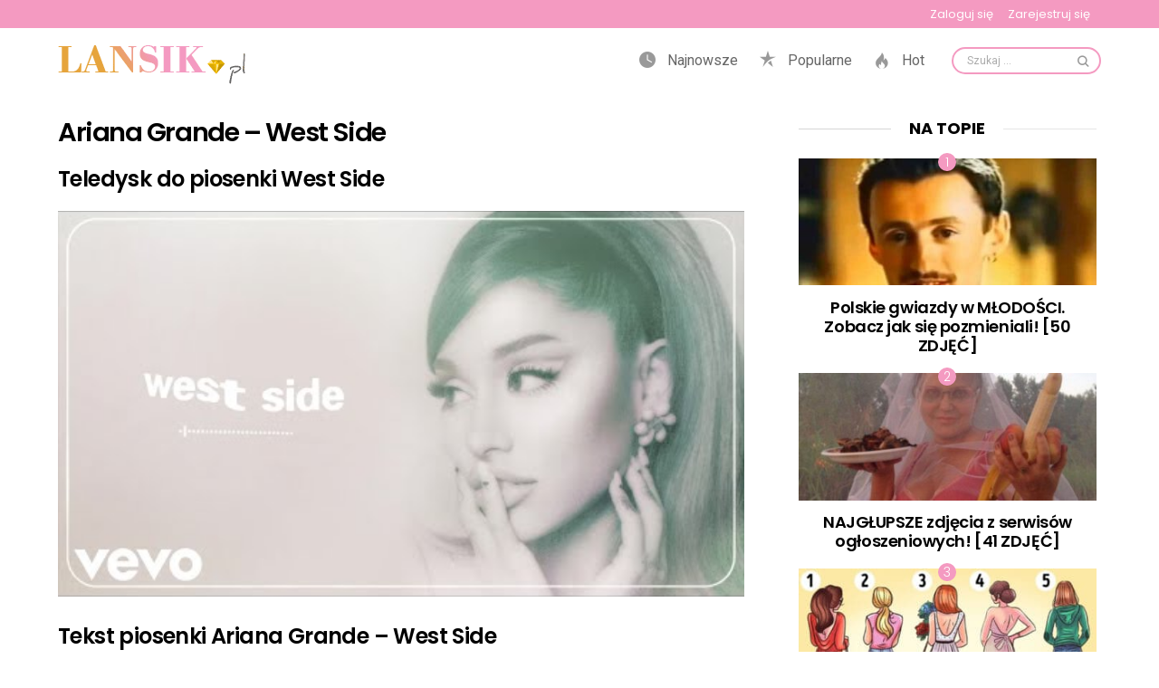

--- FILE ---
content_type: text/html; charset=UTF-8
request_url: https://lansik.pl/piosenka/ariana-grande-west-side/
body_size: 29121
content:
<!DOCTYPE html>
<!--[if IE 8]>
<html class="no-js lt-ie10 lt-ie9" id="ie8" lang="pl-PL"><![endif]-->
<!--[if IE 9]>
<html class="no-js lt-ie10" id="ie9" lang="pl-PL"><![endif]-->
<!--[if !IE]><!-->
<html class="no-js" lang="pl-PL"><!--<![endif]-->
<head><meta charset="UTF-8"/><script>if(navigator.userAgent.match(/MSIE|Internet Explorer/i)||navigator.userAgent.match(/Trident\/7\..*?rv:11/i)){var href=document.location.href;if(!href.match(/[?&]nowprocket/)){if(href.indexOf("?")==-1){if(href.indexOf("#")==-1){document.location.href=href+"?nowprocket=1"}else{document.location.href=href.replace("#","?nowprocket=1#")}}else{if(href.indexOf("#")==-1){document.location.href=href+"&nowprocket=1"}else{document.location.href=href.replace("#","&nowprocket=1#")}}}}</script><script>(()=>{class RocketLazyLoadScripts{constructor(){this.v="2.0.2",this.userEvents=["keydown","keyup","mousedown","mouseup","mousemove","mouseover","mouseenter","mouseout","mouseleave","touchmove","touchstart","touchend","touchcancel","wheel","click","dblclick","input","visibilitychange"],this.attributeEvents=["onblur","onclick","oncontextmenu","ondblclick","onfocus","onmousedown","onmouseenter","onmouseleave","onmousemove","onmouseout","onmouseover","onmouseup","onmousewheel","onscroll","onsubmit"]}async t(){this.i(),this.o(),/iP(ad|hone)/.test(navigator.userAgent)&&this.h(),this.u(),this.l(this),this.m(),this.k(this),this.p(this),this._(),await Promise.all([this.R(),this.L()]),this.lastBreath=Date.now(),this.S(this),this.P(),this.D(),this.O(),this.M(),await this.C(this.delayedScripts.normal),await this.C(this.delayedScripts.defer),await this.C(this.delayedScripts.async),this.T("domReady"),await this.F(),await this.j(),await this.I(),this.T("windowLoad"),await this.A(),window.dispatchEvent(new Event("rocket-allScriptsLoaded")),this.everythingLoaded=!0,this.lastTouchEnd&&await new Promise((t=>setTimeout(t,500-Date.now()+this.lastTouchEnd))),this.H(),this.T("all"),this.U(),this.W()}i(){this.CSPIssue=sessionStorage.getItem("rocketCSPIssue"),document.addEventListener("securitypolicyviolation",(t=>{this.CSPIssue||"script-src-elem"!==t.violatedDirective||"data"!==t.blockedURI||(this.CSPIssue=!0,sessionStorage.setItem("rocketCSPIssue",!0))}),{isRocket:!0})}o(){window.addEventListener("pageshow",(t=>{this.persisted=t.persisted,this.realWindowLoadedFired=!0}),{isRocket:!0}),window.addEventListener("pagehide",(()=>{this.onFirstUserAction=null}),{isRocket:!0})}h(){let t;function e(e){t=e}window.addEventListener("touchstart",e,{isRocket:!0}),window.addEventListener("touchend",(function i(o){Math.abs(o.changedTouches[0].pageX-t.changedTouches[0].pageX)<10&&Math.abs(o.changedTouches[0].pageY-t.changedTouches[0].pageY)<10&&o.timeStamp-t.timeStamp<200&&(o.target.dispatchEvent(new PointerEvent("click",{target:o.target,bubbles:!0,cancelable:!0})),event.preventDefault(),window.removeEventListener("touchstart",e,{isRocket:!0}),window.removeEventListener("touchend",i,{isRocket:!0}))}),{isRocket:!0})}q(t){this.userActionTriggered||("mousemove"!==t.type||this.firstMousemoveIgnored?"keyup"===t.type||"mouseover"===t.type||"mouseout"===t.type||(this.userActionTriggered=!0,this.onFirstUserAction&&this.onFirstUserAction()):this.firstMousemoveIgnored=!0),"click"===t.type&&t.preventDefault(),this.savedUserEvents.length>0&&(t.stopPropagation(),t.stopImmediatePropagation()),"touchstart"===this.lastEvent&&"touchend"===t.type&&(this.lastTouchEnd=Date.now()),"click"===t.type&&(this.lastTouchEnd=0),this.lastEvent=t.type,this.savedUserEvents.push(t)}u(){this.savedUserEvents=[],this.userEventHandler=this.q.bind(this),this.userEvents.forEach((t=>window.addEventListener(t,this.userEventHandler,{passive:!1,isRocket:!0})))}U(){this.userEvents.forEach((t=>window.removeEventListener(t,this.userEventHandler,{passive:!1,isRocket:!0}))),this.savedUserEvents.forEach((t=>{t.target.dispatchEvent(new window[t.constructor.name](t.type,t))}))}m(){this.eventsMutationObserver=new MutationObserver((t=>{const e="return false";for(const i of t){if("attributes"===i.type){const t=i.target.getAttribute(i.attributeName);t&&t!==e&&(i.target.setAttribute("data-rocket-"+i.attributeName,t),i.target.setAttribute(i.attributeName,e))}"childList"===i.type&&i.addedNodes.forEach((t=>{if(t.nodeType===Node.ELEMENT_NODE)for(const i of t.attributes)this.attributeEvents.includes(i.name)&&i.value&&""!==i.value&&(t.setAttribute("data-rocket-"+i.name,i.value),t.setAttribute(i.name,e))}))}})),this.eventsMutationObserver.observe(document,{subtree:!0,childList:!0,attributeFilter:this.attributeEvents})}H(){this.eventsMutationObserver.disconnect(),this.attributeEvents.forEach((t=>{document.querySelectorAll("[data-rocket-"+t+"]").forEach((e=>{e.setAttribute(t,e.getAttribute("data-rocket-"+t)),e.removeAttribute("data-rocket-"+t)}))}))}k(t){Object.defineProperty(HTMLElement.prototype,"onclick",{get(){return this.rocketonclick},set(e){this.rocketonclick=e,this.setAttribute(t.everythingLoaded?"onclick":"data-rocket-onclick","this.rocketonclick(event)")}})}S(t){function e(e,i){let o=e[i];e[i]=null,Object.defineProperty(e,i,{get:()=>o,set(s){t.everythingLoaded?o=s:e["rocket"+i]=o=s}})}e(document,"onreadystatechange"),e(window,"onload"),e(window,"onpageshow");try{Object.defineProperty(document,"readyState",{get:()=>t.rocketReadyState,set(e){t.rocketReadyState=e},configurable:!0}),document.readyState="loading"}catch(t){console.log("WPRocket DJE readyState conflict, bypassing")}}l(t){this.originalAddEventListener=EventTarget.prototype.addEventListener,this.originalRemoveEventListener=EventTarget.prototype.removeEventListener,this.savedEventListeners=[],EventTarget.prototype.addEventListener=function(e,i,o){o&&o.isRocket||!t.B(e,this)&&!t.userEvents.includes(e)||t.B(e,this)&&!t.userActionTriggered||e.startsWith("rocket-")?t.originalAddEventListener.call(this,e,i,o):t.savedEventListeners.push({target:this,remove:!1,type:e,func:i,options:o})},EventTarget.prototype.removeEventListener=function(e,i,o){o&&o.isRocket||!t.B(e,this)&&!t.userEvents.includes(e)||t.B(e,this)&&!t.userActionTriggered||e.startsWith("rocket-")?t.originalRemoveEventListener.call(this,e,i,o):t.savedEventListeners.push({target:this,remove:!0,type:e,func:i,options:o})}}T(t){"all"===t&&(EventTarget.prototype.addEventListener=this.originalAddEventListener,EventTarget.prototype.removeEventListener=this.originalRemoveEventListener),this.savedEventListeners=this.savedEventListeners.filter((e=>{let i=e.type,o=e.target||window;return"domReady"===t&&"DOMContentLoaded"!==i&&"readystatechange"!==i||("windowLoad"===t&&"load"!==i&&"readystatechange"!==i&&"pageshow"!==i||(this.B(i,o)&&(i="rocket-"+i),e.remove?o.removeEventListener(i,e.func,e.options):o.addEventListener(i,e.func,e.options),!1))}))}p(t){let e;function i(e){return t.everythingLoaded?e:e.split(" ").map((t=>"load"===t||t.startsWith("load.")?"rocket-jquery-load":t)).join(" ")}function o(o){function s(e){const s=o.fn[e];o.fn[e]=o.fn.init.prototype[e]=function(){return this[0]===window&&t.userActionTriggered&&("string"==typeof arguments[0]||arguments[0]instanceof String?arguments[0]=i(arguments[0]):"object"==typeof arguments[0]&&Object.keys(arguments[0]).forEach((t=>{const e=arguments[0][t];delete arguments[0][t],arguments[0][i(t)]=e}))),s.apply(this,arguments),this}}if(o&&o.fn&&!t.allJQueries.includes(o)){const e={DOMContentLoaded:[],"rocket-DOMContentLoaded":[]};for(const t in e)document.addEventListener(t,(()=>{e[t].forEach((t=>t()))}),{isRocket:!0});o.fn.ready=o.fn.init.prototype.ready=function(i){function s(){parseInt(o.fn.jquery)>2?setTimeout((()=>i.bind(document)(o))):i.bind(document)(o)}return t.realDomReadyFired?!t.userActionTriggered||t.fauxDomReadyFired?s():e["rocket-DOMContentLoaded"].push(s):e.DOMContentLoaded.push(s),o([])},s("on"),s("one"),s("off"),t.allJQueries.push(o)}e=o}t.allJQueries=[],o(window.jQuery),Object.defineProperty(window,"jQuery",{get:()=>e,set(t){o(t)}})}P(){const t=new Map;document.write=document.writeln=function(e){const i=document.currentScript,o=document.createRange(),s=i.parentElement;let n=t.get(i);void 0===n&&(n=i.nextSibling,t.set(i,n));const a=document.createDocumentFragment();o.setStart(a,0),a.appendChild(o.createContextualFragment(e)),s.insertBefore(a,n)}}async R(){return new Promise((t=>{this.userActionTriggered?t():this.onFirstUserAction=t}))}async L(){return new Promise((t=>{document.addEventListener("DOMContentLoaded",(()=>{this.realDomReadyFired=!0,t()}),{isRocket:!0})}))}async I(){return this.realWindowLoadedFired?Promise.resolve():new Promise((t=>{window.addEventListener("load",t,{isRocket:!0})}))}M(){this.pendingScripts=[];this.scriptsMutationObserver=new MutationObserver((t=>{for(const e of t)e.addedNodes.forEach((t=>{"SCRIPT"!==t.tagName||t.noModule||t.isWPRocket||this.pendingScripts.push({script:t,promise:new Promise((e=>{const i=()=>{const i=this.pendingScripts.findIndex((e=>e.script===t));i>=0&&this.pendingScripts.splice(i,1),e()};t.addEventListener("load",i,{isRocket:!0}),t.addEventListener("error",i,{isRocket:!0}),setTimeout(i,1e3)}))})}))})),this.scriptsMutationObserver.observe(document,{childList:!0,subtree:!0})}async j(){await this.J(),this.pendingScripts.length?(await this.pendingScripts[0].promise,await this.j()):this.scriptsMutationObserver.disconnect()}D(){this.delayedScripts={normal:[],async:[],defer:[]},document.querySelectorAll("script[type$=rocketlazyloadscript]").forEach((t=>{t.hasAttribute("data-rocket-src")?t.hasAttribute("async")&&!1!==t.async?this.delayedScripts.async.push(t):t.hasAttribute("defer")&&!1!==t.defer||"module"===t.getAttribute("data-rocket-type")?this.delayedScripts.defer.push(t):this.delayedScripts.normal.push(t):this.delayedScripts.normal.push(t)}))}async _(){await this.L();let t=[];document.querySelectorAll("script[type$=rocketlazyloadscript][data-rocket-src]").forEach((e=>{let i=e.getAttribute("data-rocket-src");if(i&&!i.startsWith("data:")){i.startsWith("//")&&(i=location.protocol+i);try{const o=new URL(i).origin;o!==location.origin&&t.push({src:o,crossOrigin:e.crossOrigin||"module"===e.getAttribute("data-rocket-type")})}catch(t){}}})),t=[...new Map(t.map((t=>[JSON.stringify(t),t]))).values()],this.N(t,"preconnect")}async $(t){if(await this.G(),!0!==t.noModule||!("noModule"in HTMLScriptElement.prototype))return new Promise((e=>{let i;function o(){(i||t).setAttribute("data-rocket-status","executed"),e()}try{if(navigator.userAgent.includes("Firefox/")||""===navigator.vendor||this.CSPIssue)i=document.createElement("script"),[...t.attributes].forEach((t=>{let e=t.nodeName;"type"!==e&&("data-rocket-type"===e&&(e="type"),"data-rocket-src"===e&&(e="src"),i.setAttribute(e,t.nodeValue))})),t.text&&(i.text=t.text),t.nonce&&(i.nonce=t.nonce),i.hasAttribute("src")?(i.addEventListener("load",o,{isRocket:!0}),i.addEventListener("error",(()=>{i.setAttribute("data-rocket-status","failed-network"),e()}),{isRocket:!0}),setTimeout((()=>{i.isConnected||e()}),1)):(i.text=t.text,o()),i.isWPRocket=!0,t.parentNode.replaceChild(i,t);else{const i=t.getAttribute("data-rocket-type"),s=t.getAttribute("data-rocket-src");i?(t.type=i,t.removeAttribute("data-rocket-type")):t.removeAttribute("type"),t.addEventListener("load",o,{isRocket:!0}),t.addEventListener("error",(i=>{this.CSPIssue&&i.target.src.startsWith("data:")?(console.log("WPRocket: CSP fallback activated"),t.removeAttribute("src"),this.$(t).then(e)):(t.setAttribute("data-rocket-status","failed-network"),e())}),{isRocket:!0}),s?(t.fetchPriority="high",t.removeAttribute("data-rocket-src"),t.src=s):t.src="data:text/javascript;base64,"+window.btoa(unescape(encodeURIComponent(t.text)))}}catch(i){t.setAttribute("data-rocket-status","failed-transform"),e()}}));t.setAttribute("data-rocket-status","skipped")}async C(t){const e=t.shift();return e?(e.isConnected&&await this.$(e),this.C(t)):Promise.resolve()}O(){this.N([...this.delayedScripts.normal,...this.delayedScripts.defer,...this.delayedScripts.async],"preload")}N(t,e){this.trash=this.trash||[];let i=!0;var o=document.createDocumentFragment();t.forEach((t=>{const s=t.getAttribute&&t.getAttribute("data-rocket-src")||t.src;if(s&&!s.startsWith("data:")){const n=document.createElement("link");n.href=s,n.rel=e,"preconnect"!==e&&(n.as="script",n.fetchPriority=i?"high":"low"),t.getAttribute&&"module"===t.getAttribute("data-rocket-type")&&(n.crossOrigin=!0),t.crossOrigin&&(n.crossOrigin=t.crossOrigin),t.integrity&&(n.integrity=t.integrity),t.nonce&&(n.nonce=t.nonce),o.appendChild(n),this.trash.push(n),i=!1}})),document.head.appendChild(o)}W(){this.trash.forEach((t=>t.remove()))}async F(){try{document.readyState="interactive"}catch(t){}this.fauxDomReadyFired=!0;try{await this.G(),document.dispatchEvent(new Event("rocket-readystatechange")),await this.G(),document.rocketonreadystatechange&&document.rocketonreadystatechange(),await this.G(),document.dispatchEvent(new Event("rocket-DOMContentLoaded")),await this.G(),window.dispatchEvent(new Event("rocket-DOMContentLoaded"))}catch(t){console.error(t)}}async A(){try{document.readyState="complete"}catch(t){}try{await this.G(),document.dispatchEvent(new Event("rocket-readystatechange")),await this.G(),document.rocketonreadystatechange&&document.rocketonreadystatechange(),await this.G(),window.dispatchEvent(new Event("rocket-load")),await this.G(),window.rocketonload&&window.rocketonload(),await this.G(),this.allJQueries.forEach((t=>t(window).trigger("rocket-jquery-load"))),await this.G();const t=new Event("rocket-pageshow");t.persisted=this.persisted,window.dispatchEvent(t),await this.G(),window.rocketonpageshow&&window.rocketonpageshow({persisted:this.persisted})}catch(t){console.error(t)}}async G(){Date.now()-this.lastBreath>45&&(await this.J(),this.lastBreath=Date.now())}async J(){return document.hidden?new Promise((t=>setTimeout(t))):new Promise((t=>requestAnimationFrame(t)))}B(t,e){return e===document&&"readystatechange"===t||(e===document&&"DOMContentLoaded"===t||(e===window&&"DOMContentLoaded"===t||(e===window&&"load"===t||e===window&&"pageshow"===t)))}static run(){(new RocketLazyLoadScripts).t()}}RocketLazyLoadScripts.run()})();</script>
	
	<link rel="profile" href="https://gmpg.org/xfn/11" />
	<link rel="pingback" href="https://lansik.pl/xmlrpc.php"/>

	<meta name='robots' content='index, follow, max-image-preview:large, max-snippet:-1, max-video-preview:-1' />
	<style>img:is([sizes="auto" i], [sizes^="auto," i]) { contain-intrinsic-size: 3000px 1500px }</style>
	
<meta name="viewport" content="initial-scale=1.0, width=device-width" />

	<!-- This site is optimized with the Yoast SEO plugin v25.1 - https://yoast.com/wordpress/plugins/seo/ -->
	<title>Ariana Grande - West Side - Lansik.pl</title>
	<link rel="canonical" href="https://lansik.pl/piosenka/ariana-grande-west-side/" />
	<meta property="og:locale" content="pl_PL" />
	<meta property="og:type" content="article" />
	<meta property="og:title" content="Ariana Grande - West Side - Lansik.pl" />
	<meta property="og:description" content="[Verse 1] I don&#8217;t wanna think too much I just wanna feel You know that it ain&#8217;t no rush Let me keep it real Just let me be in your life like that In your life like that I&#8217;ll bring the light right back I&#8217;ll bring the life right back [Pre-Chorus] I&#8217;m gonna make you [&hellip;] More" />
	<meta property="og:url" content="https://lansik.pl/piosenka/ariana-grande-west-side/" />
	<meta property="og:site_name" content="Lansik.pl" />
	<meta name="twitter:card" content="summary_large_image" />
	<meta name="twitter:label1" content="Szacowany czas czytania" />
	<meta name="twitter:data1" content="1 minuta" />
	<script type="application/ld+json" class="yoast-schema-graph">{"@context":"https://schema.org","@graph":[{"@type":"WebPage","@id":"https://lansik.pl/piosenka/ariana-grande-west-side/","url":"https://lansik.pl/piosenka/ariana-grande-west-side/","name":"Ariana Grande - West Side - Lansik.pl","isPartOf":{"@id":"https://lansik.pl/#website"},"datePublished":"2020-12-29T12:03:02+00:00","breadcrumb":{"@id":"https://lansik.pl/piosenka/ariana-grande-west-side/#breadcrumb"},"inLanguage":"pl-PL","potentialAction":[{"@type":"ReadAction","target":["https://lansik.pl/piosenka/ariana-grande-west-side/"]}]},{"@type":"BreadcrumbList","@id":"https://lansik.pl/piosenka/ariana-grande-west-side/#breadcrumb","itemListElement":[{"@type":"ListItem","position":1,"name":"Strona główna","item":"https://lansik.pl/"},{"@type":"ListItem","position":2,"name":"Utwory","item":"https://lansik.pl/piosenki/"},{"@type":"ListItem","position":3,"name":"Ariana Grande &#8211; West Side"}]},{"@type":"WebSite","@id":"https://lansik.pl/#website","url":"https://lansik.pl/","name":"Lansik.pl","description":"","potentialAction":[{"@type":"SearchAction","target":{"@type":"EntryPoint","urlTemplate":"https://lansik.pl/?s={search_term_string}"},"query-input":{"@type":"PropertyValueSpecification","valueRequired":true,"valueName":"search_term_string"}}],"inLanguage":"pl-PL"}]}</script>
	<!-- / Yoast SEO plugin. -->


<link rel='dns-prefetch' href='//code.jquery.com' />
<link rel='dns-prefetch' href='//fonts.googleapis.com' />
<link rel="alternate" type="application/rss+xml" title="Lansik.pl &raquo; Kanał z wpisami" href="https://lansik.pl/feed/" />
<link rel="alternate" type="application/rss+xml" title="Lansik.pl &raquo; Kanał z komentarzami" href="https://lansik.pl/comments/feed/" />
<script type="text/javascript" id="wpp-js" src="https://lansik.pl/wp-content/plugins/wordpress-popular-posts/assets/js/wpp.min.js?ver=7.3.1" data-sampling="0" data-sampling-rate="100" data-api-url="https://lansik.pl/wp-json/wordpress-popular-posts" data-post-id="17691" data-token="be42411431" data-lang="0" data-debug="0"></script>
<style id='wp-emoji-styles-inline-css' type='text/css'>

	img.wp-smiley, img.emoji {
		display: inline !important;
		border: none !important;
		box-shadow: none !important;
		height: 1em !important;
		width: 1em !important;
		margin: 0 0.07em !important;
		vertical-align: -0.1em !important;
		background: none !important;
		padding: 0 !important;
	}
</style>
<link rel='stylesheet' id='wp-block-library-css' href='https://lansik.pl/wp-includes/css/dist/block-library/style.min.css?ver=6.7.1' type='text/css' media='all' />
<style id='classic-theme-styles-inline-css' type='text/css'>
/*! This file is auto-generated */
.wp-block-button__link{color:#fff;background-color:#32373c;border-radius:9999px;box-shadow:none;text-decoration:none;padding:calc(.667em + 2px) calc(1.333em + 2px);font-size:1.125em}.wp-block-file__button{background:#32373c;color:#fff;text-decoration:none}
</style>
<style id='global-styles-inline-css' type='text/css'>
:root{--wp--preset--aspect-ratio--square: 1;--wp--preset--aspect-ratio--4-3: 4/3;--wp--preset--aspect-ratio--3-4: 3/4;--wp--preset--aspect-ratio--3-2: 3/2;--wp--preset--aspect-ratio--2-3: 2/3;--wp--preset--aspect-ratio--16-9: 16/9;--wp--preset--aspect-ratio--9-16: 9/16;--wp--preset--color--black: #000000;--wp--preset--color--cyan-bluish-gray: #abb8c3;--wp--preset--color--white: #ffffff;--wp--preset--color--pale-pink: #f78da7;--wp--preset--color--vivid-red: #cf2e2e;--wp--preset--color--luminous-vivid-orange: #ff6900;--wp--preset--color--luminous-vivid-amber: #fcb900;--wp--preset--color--light-green-cyan: #7bdcb5;--wp--preset--color--vivid-green-cyan: #00d084;--wp--preset--color--pale-cyan-blue: #8ed1fc;--wp--preset--color--vivid-cyan-blue: #0693e3;--wp--preset--color--vivid-purple: #9b51e0;--wp--preset--gradient--vivid-cyan-blue-to-vivid-purple: linear-gradient(135deg,rgba(6,147,227,1) 0%,rgb(155,81,224) 100%);--wp--preset--gradient--light-green-cyan-to-vivid-green-cyan: linear-gradient(135deg,rgb(122,220,180) 0%,rgb(0,208,130) 100%);--wp--preset--gradient--luminous-vivid-amber-to-luminous-vivid-orange: linear-gradient(135deg,rgba(252,185,0,1) 0%,rgba(255,105,0,1) 100%);--wp--preset--gradient--luminous-vivid-orange-to-vivid-red: linear-gradient(135deg,rgba(255,105,0,1) 0%,rgb(207,46,46) 100%);--wp--preset--gradient--very-light-gray-to-cyan-bluish-gray: linear-gradient(135deg,rgb(238,238,238) 0%,rgb(169,184,195) 100%);--wp--preset--gradient--cool-to-warm-spectrum: linear-gradient(135deg,rgb(74,234,220) 0%,rgb(151,120,209) 20%,rgb(207,42,186) 40%,rgb(238,44,130) 60%,rgb(251,105,98) 80%,rgb(254,248,76) 100%);--wp--preset--gradient--blush-light-purple: linear-gradient(135deg,rgb(255,206,236) 0%,rgb(152,150,240) 100%);--wp--preset--gradient--blush-bordeaux: linear-gradient(135deg,rgb(254,205,165) 0%,rgb(254,45,45) 50%,rgb(107,0,62) 100%);--wp--preset--gradient--luminous-dusk: linear-gradient(135deg,rgb(255,203,112) 0%,rgb(199,81,192) 50%,rgb(65,88,208) 100%);--wp--preset--gradient--pale-ocean: linear-gradient(135deg,rgb(255,245,203) 0%,rgb(182,227,212) 50%,rgb(51,167,181) 100%);--wp--preset--gradient--electric-grass: linear-gradient(135deg,rgb(202,248,128) 0%,rgb(113,206,126) 100%);--wp--preset--gradient--midnight: linear-gradient(135deg,rgb(2,3,129) 0%,rgb(40,116,252) 100%);--wp--preset--font-size--small: 13px;--wp--preset--font-size--medium: 20px;--wp--preset--font-size--large: 36px;--wp--preset--font-size--x-large: 42px;--wp--preset--spacing--20: 0.44rem;--wp--preset--spacing--30: 0.67rem;--wp--preset--spacing--40: 1rem;--wp--preset--spacing--50: 1.5rem;--wp--preset--spacing--60: 2.25rem;--wp--preset--spacing--70: 3.38rem;--wp--preset--spacing--80: 5.06rem;--wp--preset--shadow--natural: 6px 6px 9px rgba(0, 0, 0, 0.2);--wp--preset--shadow--deep: 12px 12px 50px rgba(0, 0, 0, 0.4);--wp--preset--shadow--sharp: 6px 6px 0px rgba(0, 0, 0, 0.2);--wp--preset--shadow--outlined: 6px 6px 0px -3px rgba(255, 255, 255, 1), 6px 6px rgba(0, 0, 0, 1);--wp--preset--shadow--crisp: 6px 6px 0px rgba(0, 0, 0, 1);}:where(.is-layout-flex){gap: 0.5em;}:where(.is-layout-grid){gap: 0.5em;}body .is-layout-flex{display: flex;}.is-layout-flex{flex-wrap: wrap;align-items: center;}.is-layout-flex > :is(*, div){margin: 0;}body .is-layout-grid{display: grid;}.is-layout-grid > :is(*, div){margin: 0;}:where(.wp-block-columns.is-layout-flex){gap: 2em;}:where(.wp-block-columns.is-layout-grid){gap: 2em;}:where(.wp-block-post-template.is-layout-flex){gap: 1.25em;}:where(.wp-block-post-template.is-layout-grid){gap: 1.25em;}.has-black-color{color: var(--wp--preset--color--black) !important;}.has-cyan-bluish-gray-color{color: var(--wp--preset--color--cyan-bluish-gray) !important;}.has-white-color{color: var(--wp--preset--color--white) !important;}.has-pale-pink-color{color: var(--wp--preset--color--pale-pink) !important;}.has-vivid-red-color{color: var(--wp--preset--color--vivid-red) !important;}.has-luminous-vivid-orange-color{color: var(--wp--preset--color--luminous-vivid-orange) !important;}.has-luminous-vivid-amber-color{color: var(--wp--preset--color--luminous-vivid-amber) !important;}.has-light-green-cyan-color{color: var(--wp--preset--color--light-green-cyan) !important;}.has-vivid-green-cyan-color{color: var(--wp--preset--color--vivid-green-cyan) !important;}.has-pale-cyan-blue-color{color: var(--wp--preset--color--pale-cyan-blue) !important;}.has-vivid-cyan-blue-color{color: var(--wp--preset--color--vivid-cyan-blue) !important;}.has-vivid-purple-color{color: var(--wp--preset--color--vivid-purple) !important;}.has-black-background-color{background-color: var(--wp--preset--color--black) !important;}.has-cyan-bluish-gray-background-color{background-color: var(--wp--preset--color--cyan-bluish-gray) !important;}.has-white-background-color{background-color: var(--wp--preset--color--white) !important;}.has-pale-pink-background-color{background-color: var(--wp--preset--color--pale-pink) !important;}.has-vivid-red-background-color{background-color: var(--wp--preset--color--vivid-red) !important;}.has-luminous-vivid-orange-background-color{background-color: var(--wp--preset--color--luminous-vivid-orange) !important;}.has-luminous-vivid-amber-background-color{background-color: var(--wp--preset--color--luminous-vivid-amber) !important;}.has-light-green-cyan-background-color{background-color: var(--wp--preset--color--light-green-cyan) !important;}.has-vivid-green-cyan-background-color{background-color: var(--wp--preset--color--vivid-green-cyan) !important;}.has-pale-cyan-blue-background-color{background-color: var(--wp--preset--color--pale-cyan-blue) !important;}.has-vivid-cyan-blue-background-color{background-color: var(--wp--preset--color--vivid-cyan-blue) !important;}.has-vivid-purple-background-color{background-color: var(--wp--preset--color--vivid-purple) !important;}.has-black-border-color{border-color: var(--wp--preset--color--black) !important;}.has-cyan-bluish-gray-border-color{border-color: var(--wp--preset--color--cyan-bluish-gray) !important;}.has-white-border-color{border-color: var(--wp--preset--color--white) !important;}.has-pale-pink-border-color{border-color: var(--wp--preset--color--pale-pink) !important;}.has-vivid-red-border-color{border-color: var(--wp--preset--color--vivid-red) !important;}.has-luminous-vivid-orange-border-color{border-color: var(--wp--preset--color--luminous-vivid-orange) !important;}.has-luminous-vivid-amber-border-color{border-color: var(--wp--preset--color--luminous-vivid-amber) !important;}.has-light-green-cyan-border-color{border-color: var(--wp--preset--color--light-green-cyan) !important;}.has-vivid-green-cyan-border-color{border-color: var(--wp--preset--color--vivid-green-cyan) !important;}.has-pale-cyan-blue-border-color{border-color: var(--wp--preset--color--pale-cyan-blue) !important;}.has-vivid-cyan-blue-border-color{border-color: var(--wp--preset--color--vivid-cyan-blue) !important;}.has-vivid-purple-border-color{border-color: var(--wp--preset--color--vivid-purple) !important;}.has-vivid-cyan-blue-to-vivid-purple-gradient-background{background: var(--wp--preset--gradient--vivid-cyan-blue-to-vivid-purple) !important;}.has-light-green-cyan-to-vivid-green-cyan-gradient-background{background: var(--wp--preset--gradient--light-green-cyan-to-vivid-green-cyan) !important;}.has-luminous-vivid-amber-to-luminous-vivid-orange-gradient-background{background: var(--wp--preset--gradient--luminous-vivid-amber-to-luminous-vivid-orange) !important;}.has-luminous-vivid-orange-to-vivid-red-gradient-background{background: var(--wp--preset--gradient--luminous-vivid-orange-to-vivid-red) !important;}.has-very-light-gray-to-cyan-bluish-gray-gradient-background{background: var(--wp--preset--gradient--very-light-gray-to-cyan-bluish-gray) !important;}.has-cool-to-warm-spectrum-gradient-background{background: var(--wp--preset--gradient--cool-to-warm-spectrum) !important;}.has-blush-light-purple-gradient-background{background: var(--wp--preset--gradient--blush-light-purple) !important;}.has-blush-bordeaux-gradient-background{background: var(--wp--preset--gradient--blush-bordeaux) !important;}.has-luminous-dusk-gradient-background{background: var(--wp--preset--gradient--luminous-dusk) !important;}.has-pale-ocean-gradient-background{background: var(--wp--preset--gradient--pale-ocean) !important;}.has-electric-grass-gradient-background{background: var(--wp--preset--gradient--electric-grass) !important;}.has-midnight-gradient-background{background: var(--wp--preset--gradient--midnight) !important;}.has-small-font-size{font-size: var(--wp--preset--font-size--small) !important;}.has-medium-font-size{font-size: var(--wp--preset--font-size--medium) !important;}.has-large-font-size{font-size: var(--wp--preset--font-size--large) !important;}.has-x-large-font-size{font-size: var(--wp--preset--font-size--x-large) !important;}
:where(.wp-block-post-template.is-layout-flex){gap: 1.25em;}:where(.wp-block-post-template.is-layout-grid){gap: 1.25em;}
:where(.wp-block-columns.is-layout-flex){gap: 2em;}:where(.wp-block-columns.is-layout-grid){gap: 2em;}
:root :where(.wp-block-pullquote){font-size: 1.5em;line-height: 1.6;}
</style>
<link data-minify="1" rel='stylesheet' id='b-search-css' href='https://lansik.pl/wp-content/cache/min/1/wp-content/plugins/b-search/css/main.css?ver=1748360162' type='text/css' media='all' />
<link data-minify="1" rel='stylesheet' id='jquery-ui-css' href='https://lansik.pl/wp-content/cache/background-css/1/lansik.pl/wp-content/cache/min/1/ui/1.12.1/themes/base/jquery-ui.css?ver=1748360162&wpr_t=1768827637' type='text/css' media='all' />
<link data-minify="1" rel='stylesheet' id='event-calendar-css' href='https://lansik.pl/wp-content/cache/min/1/wp-content/plugins/event-calendar/css/main.css?ver=1748360162' type='text/css' media='all' />
<link data-minify="1" rel='stylesheet' id='mace-lazy-load-youtube-css' href='https://lansik.pl/wp-content/cache/min/1/wp-content/plugins/media-ace/includes/lazy-load/css/youtube.min.css?ver=1748360162' type='text/css' media='all' />
<link rel='stylesheet' id='mediaelement-css' href='https://lansik.pl/wp-content/cache/background-css/1/lansik.pl/wp-includes/js/mediaelement/mediaelementplayer-legacy.min.css?ver=4.2.17&wpr_t=1768827637' type='text/css' media='all' />
<link rel='stylesheet' id='wp-mediaelement-css' href='https://lansik.pl/wp-includes/js/mediaelement/wp-mediaelement.min.css?ver=6.7.1' type='text/css' media='all' />
<link rel='stylesheet' id='mace-vp-style-css' href='https://lansik.pl/wp-content/plugins/media-ace/includes/video-playlist/css/video-playlist.min.css?ver=6.7.1' type='text/css' media='all' />
<link data-minify="1" rel='stylesheet' id='mace-gallery-css' href='https://lansik.pl/wp-content/cache/min/1/wp-content/plugins/media-ace/includes/gallery/css/gallery.min.css?ver=1748360162' type='text/css' media='all' />
<link data-minify="1" rel='stylesheet' id='dashicons-css' href='https://lansik.pl/wp-content/cache/min/1/wp-includes/css/dashicons.min.css?ver=1748360162' type='text/css' media='all' />
<link rel='stylesheet' id='post-views-counter-frontend-css' href='https://lansik.pl/wp-content/plugins/post-views-counter/css/frontend.min.css?ver=1.5.1' type='text/css' media='all' />
<link data-minify="1" rel='stylesheet' id='jquery-magnific-popup-css' href='https://lansik.pl/wp-content/cache/min/1/wp-content/plugins/snax/assets/js/jquery.magnific-popup/magnific-popup.css?ver=1748360162' type='text/css' media='all' />
<link data-minify="1" rel='stylesheet' id='snax-css' href='https://lansik.pl/wp-content/cache/min/1/wp-content/plugins/snax/css/snax.min.css?ver=1748360162' type='text/css' media='all' />
<link data-minify="1" rel='stylesheet' id='animate-css' href='https://lansik.pl/wp-content/cache/min/1/wp-content/plugins/wp-quiz-pro/assets/frontend/css/animate.css?ver=1748360162' type='text/css' media='all' />
<link data-minify="1" rel='stylesheet' id='wp-quiz-css' href='https://lansik.pl/wp-content/cache/background-css/1/lansik.pl/wp-content/cache/min/1/wp-content/plugins/wp-quiz-pro/assets/frontend/css/wp-quiz.css?ver=1748360162&wpr_t=1768827637' type='text/css' media='all' />
<link data-minify="1" rel='stylesheet' id='wordpress-popular-posts-css-css' href='https://lansik.pl/wp-content/cache/min/1/wp-content/plugins/wordpress-popular-posts/assets/css/wpp.css?ver=1748360162' type='text/css' media='all' />
<link rel='stylesheet' id='g1-main-css' href='https://lansik.pl/wp-content/cache/background-css/1/lansik.pl/wp-content/themes/bimber/css/6.2.2/styles/original/all-light.min.css?ver=6.2.2&wpr_t=1768827637' type='text/css' media='all' />
<link rel='stylesheet' id='bimber-single-css' href='https://lansik.pl/wp-content/themes/bimber/css/6.2.2/styles/original/single-light.min.css?ver=6.2.2' type='text/css' media='all' />
<link rel='stylesheet' id='bimber-snax-extra-css' href='https://lansik.pl/wp-content/themes/bimber/css/6.2.2/styles/original/snax-extra-light.min.css?ver=6.2.2' type='text/css' media='all' />
<link rel='stylesheet' id='bimber-google-fonts-css' href='//fonts.googleapis.com/css?family=Roboto%3A400%2C300%2C500%2C600%2C700%2C900%7CPoppins%3A400%2C300%2C500%2C600%2C700&#038;subset=latin%2Clatin-ext&#038;ver=6.2.2' type='text/css' media='all' />
<link data-minify="1" rel='stylesheet' id='bimber-dynamic-style-css' href='https://lansik.pl/wp-content/cache/min/1/wp-content/uploads/dynamic-style.css?ver=1748360163' type='text/css' media='all' />
<style id='rocket-lazyload-inline-css' type='text/css'>
.rll-youtube-player{position:relative;padding-bottom:56.23%;height:0;overflow:hidden;max-width:100%;}.rll-youtube-player:focus-within{outline: 2px solid currentColor;outline-offset: 5px;}.rll-youtube-player iframe{position:absolute;top:0;left:0;width:100%;height:100%;z-index:100;background:0 0}.rll-youtube-player img{bottom:0;display:block;left:0;margin:auto;max-width:100%;width:100%;position:absolute;right:0;top:0;border:none;height:auto;-webkit-transition:.4s all;-moz-transition:.4s all;transition:.4s all}.rll-youtube-player img:hover{-webkit-filter:brightness(75%)}.rll-youtube-player .play{height:100%;width:100%;left:0;top:0;position:absolute;background:var(--wpr-bg-d608c8f5-1110-4166-ac98-529604b92427) no-repeat center;background-color: transparent !important;cursor:pointer;border:none;}
</style>
<script type="rocketlazyloadscript" data-minify="1" data-rocket-type="text/javascript" data-rocket-src="https://lansik.pl/wp-content/cache/min/1/ui/1.12.1/jquery-ui.js?ver=1748360163" id="jquery-ui-js" data-rocket-defer defer></script>
<script type="rocketlazyloadscript" data-minify="1" data-rocket-type="text/javascript" data-rocket-src="https://lansik.pl/wp-content/cache/min/1/wp-content/plugins/event-calendar/js/main.js?ver=1748360163" id="event-calendar-js" data-rocket-defer defer></script>
<script type="rocketlazyloadscript" data-rocket-type="text/javascript" data-rocket-src="https://lansik.pl/wp-includes/js/jquery/jquery.min.js?ver=3.7.1" id="jquery-core-js" data-rocket-defer defer></script>
<script type="rocketlazyloadscript" data-rocket-type="text/javascript" data-rocket-src="https://lansik.pl/wp-includes/js/jquery/jquery-migrate.min.js?ver=3.4.1" id="jquery-migrate-js" data-rocket-defer defer></script>
<script type="rocketlazyloadscript" data-rocket-type="text/javascript" data-rocket-src="https://lansik.pl/wp-content/themes/bimber/js/modernizr/modernizr-custom.min.js?ver=3.3.0" id="modernizr-js" data-rocket-defer defer></script>
<link rel="https://api.w.org/" href="https://lansik.pl/wp-json/" /><link rel="EditURI" type="application/rsd+xml" title="RSD" href="https://lansik.pl/xmlrpc.php?rsd" />
<link rel='shortlink' href='https://lansik.pl/?p=17691' />
<link rel="alternate" title="oEmbed (JSON)" type="application/json+oembed" href="https://lansik.pl/wp-json/oembed/1.0/embed?url=https%3A%2F%2Flansik.pl%2Fpiosenka%2Fariana-grande-west-side%2F" />
<link rel="alternate" title="oEmbed (XML)" type="text/xml+oembed" href="https://lansik.pl/wp-json/oembed/1.0/embed?url=https%3A%2F%2Flansik.pl%2Fpiosenka%2Fariana-grande-west-side%2F&#038;format=xml" />
	<style>
		.lazyload, .lazyautosizes, .lazybuffered {
			opacity: 0;
		}
		.lazyloaded {
			opacity: 1;
			transition: opacity 0.175s ease-in-out;
		}

		iframe.lazyloading {
			opacity: 1;
			transition: opacity 0.375s ease-in-out;
			background: #f2f2f2 no-repeat center;
		}
		iframe.lazyloaded {
			opacity: 1;
		}
	</style>
	<script type="rocketlazyloadscript" data-rocket-type="text/javascript">var daim_ajax_url = "https://lansik.pl/wp-admin/admin-ajax.php";var daim_nonce = "f357540f2c";</script>            <style id="wpp-loading-animation-styles">@-webkit-keyframes bgslide{from{background-position-x:0}to{background-position-x:-200%}}@keyframes bgslide{from{background-position-x:0}to{background-position-x:-200%}}.wpp-widget-block-placeholder,.wpp-shortcode-placeholder{margin:0 auto;width:60px;height:3px;background:#dd3737;background:linear-gradient(90deg,#dd3737 0%,#571313 10%,#dd3737 100%);background-size:200% auto;border-radius:3px;-webkit-animation:bgslide 1s infinite linear;animation:bgslide 1s infinite linear}</style>
            	<style>
	@font-face {
		font-family: "bimber";
							src:url("https://lansik.pl/wp-content/themes/bimber/css/6.2.2/bimber/fonts/bimber.eot");
			src:url("https://lansik.pl/wp-content/themes/bimber/css/6.2.2/bimber/fonts/bimber.eot?#iefix") format("embedded-opentype"),
			url("https://lansik.pl/wp-content/themes/bimber/css/6.2.2/bimber/fonts/bimber.woff") format("woff"),
			url("https://lansik.pl/wp-content/themes/bimber/css/6.2.2/bimber/fonts/bimber.ttf") format("truetype"),
			url("https://lansik.pl/wp-content/themes/bimber/css/6.2.2/bimber/fonts/bimber.svg#bimber") format("svg");
				font-weight: normal;
		font-style: normal;
	}
	</style>
			<style type="text/css" id="wp-custom-css">
			#page {
		background-image: var(--wpr-bg-7aad361e-698c-4181-80b7-d831afa28524);
}

.g1-advertisement,
.archive-body {
		background: transparent;
}

.snax-button-create {
    background: #f49ac1 !important;
    border: transparent;
    border-radius: 20px;
    font-size: 12px;
}

.g1-quick-nav {
    margin: 0 !important;
}

.search-form .search-field {
		background: #ffffff !important;
    border: 2px solid #f49ac1 !important;
    border-radius: 20px;
    font-size: 12px;
    height: 30px;
    color: #000;
    padding: 0 15px;	
}
.search-form .search-submit {
		height: 30px;
    top: 0;
    padding: 3px 0 0 0;
}
.search-form .search-submit:focus {
    border: 2px solid #f49ac1 !important;
}
.search-form .search-submit:before {
		font-size: 15px;
}

.g1-mosaic-item > article {
		border: 5px solid #f49ac1;
}

.archive-featured .archive-featured-title {
		left: -15px;
}

.archive-featured .archive-featured-title strong {
		color: #fff;
		background: #f49ac1 !important;
		padding-left: 30px;
		font-size: 15px;
}

.entry-body {
		padding: 0 15px;
}
.entry-tpl-grid .entry-header {
		padding-bottom: 0px;
}
.entry-tpl-grid .entry-header h3 {
		font-size: 16px;
		font-weight: 500;
		line-height: 25px;
		padding-bottom: 10px;	
		letter-spacing: 0.1px;
}
.g1-footer {
		background: #252525;
}
.entry-title > a:hover {
		color: #000;
}
.g1-collection .entry-body {
		background: #fff;
}

.snax .snax-format-icon {
		color: #f49ac1;
}
.entry-byline .entry-date {
		background: #f49ac1;
    display: inline-block;
    color: #fff;
    padding: 5px 10px;
    position: absolute;
    top: 15px;
		right: 10px;
}
.entry-views {
		background: #f49ac1;
    display: inline-block;
    color: #fff;
    padding: 5px 10px;
		float: right;
}
.entry-before-title {
    position: absolute;
    top: -50px;
		background: transparent;
}
.g1-current-background {
	background: transparent;
}
.entry-tpl-grid .entry-stats {
		width: 100%;
}
.entry-tpl-grid .entry-header h3 {
		padding-bottom: 0;
}

.g1-mosaic-1 .g1-mosaic-item {
    width: 150%;
    height: 500px;
}

#bimber_widget_posts-60003 {
	margin-top: 522px;
}

.entry-header .entry-byline .entry-date {
	top: -45px;
}

input[type="submit"], input[type="reset"], input[type="button"], button, .g1-button-solid, .g1-button-solid:hover, .g1-arrow-solid, .entry-categories .entry-category:hover, .author-link, .author-info .author-link, .g1-box-icon, .wyr-reaction:hover .wyr-reaction-button, .wyr-reaction-voted .wyr-reaction-button, .wyr-reaction .wyr-reaction-bar,
.entry-counter:before {
    border-color: #f49ac1;
    background-color: #f49ac1;
}

#bimber_widget_posts-60003 {
	margin: 0;
}

.g1-hb-row-c .g1-row-background {
	background-color: #f49ac1;
}

.home #secondary {
	margin-top: 520px;
}

article.post .entry-content a:not(.g1-arrow),
body.tag #content a:not(.related-entry) {
	color: #666;
	text-decoration: underline;
}

article.post .entry-content a:not(.g1-arrow):hover,
body.tag #content a:not(.related-entry):hover {
	color: #f49ac1;
}

.g1-footer-stamp {
	display: none;
}		</style>
		<noscript><style id="rocket-lazyload-nojs-css">.rll-youtube-player, [data-lazy-src]{display:none !important;}</style></noscript>	
<script async src="https://pagead2.googlesyndication.com/pagead/js/adsbygoogle.js?client=ca-pub-5884905511417635"
     crossorigin="anonymous"></script>

	<!-- Global site tag (gtag.js) - Google Analytics -->
	<script type="rocketlazyloadscript" async data-rocket-src="https://www.googletagmanager.com/gtag/js?id=UA-133665612-1"></script>
	<script type="rocketlazyloadscript">
	window.dataLayer = window.dataLayer || [];
	function gtag(){dataLayer.push(arguments);}
	gtag('js', new Date());

	gtag('config', 'UA-133665612-1');
	</script>
	<style>
		.g1-hb-row-a .g1-row-background {
			background: #fff;
		}
		@media only screen and (min-width: 1025px) {
			.g1-hb-row-a .g1-row-background {
				background: #f49ac1;
			}
		}
	</style>
	

	
<style id="wpr-lazyload-bg-container"></style><style id="wpr-lazyload-bg-exclusion"></style>
<noscript>
<style id="wpr-lazyload-bg-nostyle">.ui-icon,.ui-widget-content .ui-icon{--wpr-bg-13ffd2ed-0399-4a7f-8aad-2aa71c58c7dc: url('https://code.jquery.com/ui/1.12.1/themes/base/images/ui-icons_444444_256x240.png');}.ui-widget-header .ui-icon{--wpr-bg-7fa816ea-60c1-4c41-bdee-11d7e800627e: url('https://code.jquery.com/ui/1.12.1/themes/base/images/ui-icons_444444_256x240.png');}.ui-state-hover .ui-icon,.ui-state-focus .ui-icon,.ui-button:hover .ui-icon,.ui-button:focus .ui-icon{--wpr-bg-70034b9c-1e66-43f4-aca5-0b0c8c703ce8: url('https://code.jquery.com/ui/1.12.1/themes/base/images/ui-icons_555555_256x240.png');}.ui-state-active .ui-icon,.ui-button:active .ui-icon{--wpr-bg-eaa37577-443a-472a-b4e3-bd1834f15f60: url('https://code.jquery.com/ui/1.12.1/themes/base/images/ui-icons_ffffff_256x240.png');}.ui-state-highlight .ui-icon,.ui-button .ui-state-highlight.ui-icon{--wpr-bg-c378ba6b-8f5a-4626-9dec-f4a3bd15090c: url('https://code.jquery.com/ui/1.12.1/themes/base/images/ui-icons_777620_256x240.png');}.ui-state-error .ui-icon,.ui-state-error-text .ui-icon{--wpr-bg-cb2a00b5-338d-4882-914d-89920426d934: url('https://code.jquery.com/ui/1.12.1/themes/base/images/ui-icons_cc0000_256x240.png');}.ui-button .ui-icon{--wpr-bg-4067da6e-7d18-46bc-9088-67b86c6885a5: url('https://code.jquery.com/ui/1.12.1/themes/base/images/ui-icons_777777_256x240.png');}.mejs-overlay-button{--wpr-bg-ceca93e4-55ca-45a2-a8e8-5fc37177b7ce: url('https://lansik.pl/wp-includes/js/mediaelement/mejs-controls.svg');}.mejs-overlay-loading-bg-img{--wpr-bg-b38256d3-6997-4497-a0da-f5091f5effe0: url('https://lansik.pl/wp-includes/js/mediaelement/mejs-controls.svg');}.mejs-button>button{--wpr-bg-c9c32897-56fb-4fa9-a6cb-fa2d4e46569a: url('https://lansik.pl/wp-includes/js/mediaelement/mejs-controls.svg');}i.icon.video.play:before{--wpr-bg-0c23d364-3472-4498-bf1a-e1d57e0339db: url('https://lansik.pl/wp-content/plugins/wp-quiz-pro/assets/frontend/images/spritesheet.png');}.sprite:after{--wpr-bg-43e1a1e2-2fce-4d44-8e37-762a1d700262: url('https://lansik.pl/wp-content/plugins/wp-quiz-pro/assets/frontend/images/spritesheet.png');}.g1-stripe-patreon .g1-stripe-icon{--wpr-bg-804fb5a7-0a2e-4247-9a4f-9f94579a7328: url('https://lansik.pl/wp-content/themes/bimber/images/patreon.png');}.rll-youtube-player .play{--wpr-bg-d608c8f5-1110-4166-ac98-529604b92427: url('https://lansik.pl/wp-content/plugins/wp-rocket/assets/img/youtube.png');}#page{--wpr-bg-7aad361e-698c-4181-80b7-d831afa28524: url('https://lansik.pl/wp-content/uploads/2018/11/pattern.jpg');}</style>
</noscript>
<script type="application/javascript">const rocket_pairs = [{"selector":".ui-icon,.ui-widget-content .ui-icon","style":".ui-icon,.ui-widget-content .ui-icon{--wpr-bg-13ffd2ed-0399-4a7f-8aad-2aa71c58c7dc: url('https:\/\/code.jquery.com\/ui\/1.12.1\/themes\/base\/images\/ui-icons_444444_256x240.png');}","hash":"13ffd2ed-0399-4a7f-8aad-2aa71c58c7dc","url":"https:\/\/code.jquery.com\/ui\/1.12.1\/themes\/base\/images\/ui-icons_444444_256x240.png"},{"selector":".ui-widget-header .ui-icon","style":".ui-widget-header .ui-icon{--wpr-bg-7fa816ea-60c1-4c41-bdee-11d7e800627e: url('https:\/\/code.jquery.com\/ui\/1.12.1\/themes\/base\/images\/ui-icons_444444_256x240.png');}","hash":"7fa816ea-60c1-4c41-bdee-11d7e800627e","url":"https:\/\/code.jquery.com\/ui\/1.12.1\/themes\/base\/images\/ui-icons_444444_256x240.png"},{"selector":".ui-state-hover .ui-icon,.ui-state-focus .ui-icon,.ui-button .ui-icon","style":".ui-state-hover .ui-icon,.ui-state-focus .ui-icon,.ui-button:hover .ui-icon,.ui-button:focus .ui-icon{--wpr-bg-70034b9c-1e66-43f4-aca5-0b0c8c703ce8: url('https:\/\/code.jquery.com\/ui\/1.12.1\/themes\/base\/images\/ui-icons_555555_256x240.png');}","hash":"70034b9c-1e66-43f4-aca5-0b0c8c703ce8","url":"https:\/\/code.jquery.com\/ui\/1.12.1\/themes\/base\/images\/ui-icons_555555_256x240.png"},{"selector":".ui-state-active .ui-icon,.ui-button .ui-icon","style":".ui-state-active .ui-icon,.ui-button:active .ui-icon{--wpr-bg-eaa37577-443a-472a-b4e3-bd1834f15f60: url('https:\/\/code.jquery.com\/ui\/1.12.1\/themes\/base\/images\/ui-icons_ffffff_256x240.png');}","hash":"eaa37577-443a-472a-b4e3-bd1834f15f60","url":"https:\/\/code.jquery.com\/ui\/1.12.1\/themes\/base\/images\/ui-icons_ffffff_256x240.png"},{"selector":".ui-state-highlight .ui-icon,.ui-button .ui-state-highlight.ui-icon","style":".ui-state-highlight .ui-icon,.ui-button .ui-state-highlight.ui-icon{--wpr-bg-c378ba6b-8f5a-4626-9dec-f4a3bd15090c: url('https:\/\/code.jquery.com\/ui\/1.12.1\/themes\/base\/images\/ui-icons_777620_256x240.png');}","hash":"c378ba6b-8f5a-4626-9dec-f4a3bd15090c","url":"https:\/\/code.jquery.com\/ui\/1.12.1\/themes\/base\/images\/ui-icons_777620_256x240.png"},{"selector":".ui-state-error .ui-icon,.ui-state-error-text .ui-icon","style":".ui-state-error .ui-icon,.ui-state-error-text .ui-icon{--wpr-bg-cb2a00b5-338d-4882-914d-89920426d934: url('https:\/\/code.jquery.com\/ui\/1.12.1\/themes\/base\/images\/ui-icons_cc0000_256x240.png');}","hash":"cb2a00b5-338d-4882-914d-89920426d934","url":"https:\/\/code.jquery.com\/ui\/1.12.1\/themes\/base\/images\/ui-icons_cc0000_256x240.png"},{"selector":".ui-button .ui-icon","style":".ui-button .ui-icon{--wpr-bg-4067da6e-7d18-46bc-9088-67b86c6885a5: url('https:\/\/code.jquery.com\/ui\/1.12.1\/themes\/base\/images\/ui-icons_777777_256x240.png');}","hash":"4067da6e-7d18-46bc-9088-67b86c6885a5","url":"https:\/\/code.jquery.com\/ui\/1.12.1\/themes\/base\/images\/ui-icons_777777_256x240.png"},{"selector":".mejs-overlay-button","style":".mejs-overlay-button{--wpr-bg-ceca93e4-55ca-45a2-a8e8-5fc37177b7ce: url('https:\/\/lansik.pl\/wp-includes\/js\/mediaelement\/mejs-controls.svg');}","hash":"ceca93e4-55ca-45a2-a8e8-5fc37177b7ce","url":"https:\/\/lansik.pl\/wp-includes\/js\/mediaelement\/mejs-controls.svg"},{"selector":".mejs-overlay-loading-bg-img","style":".mejs-overlay-loading-bg-img{--wpr-bg-b38256d3-6997-4497-a0da-f5091f5effe0: url('https:\/\/lansik.pl\/wp-includes\/js\/mediaelement\/mejs-controls.svg');}","hash":"b38256d3-6997-4497-a0da-f5091f5effe0","url":"https:\/\/lansik.pl\/wp-includes\/js\/mediaelement\/mejs-controls.svg"},{"selector":".mejs-button>button","style":".mejs-button>button{--wpr-bg-c9c32897-56fb-4fa9-a6cb-fa2d4e46569a: url('https:\/\/lansik.pl\/wp-includes\/js\/mediaelement\/mejs-controls.svg');}","hash":"c9c32897-56fb-4fa9-a6cb-fa2d4e46569a","url":"https:\/\/lansik.pl\/wp-includes\/js\/mediaelement\/mejs-controls.svg"},{"selector":"i.icon.video.play","style":"i.icon.video.play:before{--wpr-bg-0c23d364-3472-4498-bf1a-e1d57e0339db: url('https:\/\/lansik.pl\/wp-content\/plugins\/wp-quiz-pro\/assets\/frontend\/images\/spritesheet.png');}","hash":"0c23d364-3472-4498-bf1a-e1d57e0339db","url":"https:\/\/lansik.pl\/wp-content\/plugins\/wp-quiz-pro\/assets\/frontend\/images\/spritesheet.png"},{"selector":".sprite","style":".sprite:after{--wpr-bg-43e1a1e2-2fce-4d44-8e37-762a1d700262: url('https:\/\/lansik.pl\/wp-content\/plugins\/wp-quiz-pro\/assets\/frontend\/images\/spritesheet.png');}","hash":"43e1a1e2-2fce-4d44-8e37-762a1d700262","url":"https:\/\/lansik.pl\/wp-content\/plugins\/wp-quiz-pro\/assets\/frontend\/images\/spritesheet.png"},{"selector":".g1-stripe-patreon .g1-stripe-icon","style":".g1-stripe-patreon .g1-stripe-icon{--wpr-bg-804fb5a7-0a2e-4247-9a4f-9f94579a7328: url('https:\/\/lansik.pl\/wp-content\/themes\/bimber\/images\/patreon.png');}","hash":"804fb5a7-0a2e-4247-9a4f-9f94579a7328","url":"https:\/\/lansik.pl\/wp-content\/themes\/bimber\/images\/patreon.png"},{"selector":".rll-youtube-player .play","style":".rll-youtube-player .play{--wpr-bg-d608c8f5-1110-4166-ac98-529604b92427: url('https:\/\/lansik.pl\/wp-content\/plugins\/wp-rocket\/assets\/img\/youtube.png');}","hash":"d608c8f5-1110-4166-ac98-529604b92427","url":"https:\/\/lansik.pl\/wp-content\/plugins\/wp-rocket\/assets\/img\/youtube.png"},{"selector":"#page","style":"#page{--wpr-bg-7aad361e-698c-4181-80b7-d831afa28524: url('https:\/\/lansik.pl\/wp-content\/uploads\/2018\/11\/pattern.jpg');}","hash":"7aad361e-698c-4181-80b7-d831afa28524","url":"https:\/\/lansik.pl\/wp-content\/uploads\/2018\/11\/pattern.jpg"}]; const rocket_excluded_pairs = [];</script><meta name="generator" content="WP Rocket 3.18.2" data-wpr-features="wpr_lazyload_css_bg_img wpr_delay_js wpr_defer_js wpr_minify_js wpr_lazyload_images wpr_lazyload_iframes wpr_minify_css wpr_preload_links wpr_host_fonts_locally wpr_desktop" /></head>

<body class="song-template-default single single-song postid-17691 snax-hoverable g1-layout-stretched g1-hoverable g1-has-mobile-logo g1-sidebar-normal" itemscope itemtype="http://schema.org/WebPage">

<div data-rocket-location-hash="9bb9e2fc315b4c2f7fceca04f1b3123a" class="g1-body-inner">

	<div data-rocket-location-hash="9f4968e2f8f45e3f182d4860c96af6da" id="page">
		
	<aside class="g1-row g1-sharebar g1-sharebar-off">
		<div class="g1-row-inner">
			<div class="g1-column g1-sharebar-inner">
			</div>
		</div>
		<div class="g1-row-background">
		</div>
	</aside>

		

					<div data-rocket-location-hash="02fa9cbfeec81b130aa0e716b8c88faa" class="g1-row g1-row-layout-page g1-hb-row g1-hb-row-normal g1-hb-row-a g1-hb-row-1 g1-hb-boxed g1-hb-sticky-off g1-hb-shadow-off">
			<div class="g1-row-inner">
				<div class="g1-column g1-dropable">
											<div class="g1-bin-1 g1-bin-grow-off">
							<div class="g1-bin g1-bin-align-left">
															</div>
						</div>
											<div class="g1-bin-2 g1-bin-grow-off">
							<div class="g1-bin g1-bin-align-center">
															</div>
						</div>
											<div class="g1-bin-3 g1-bin-grow-off">
							<div class="g1-bin g1-bin-align-right">
																	<nav id="g1-secondary-nav" class="g1-secondary-nav"><ul id="g1-secondary-nav-menu" class="g1-secondary-nav-menu"><li id="menu-item-5270" class="snax-login-nav snax-login-required menu-item menu-item-type-custom menu-item-object-custom menu-item-5270"><a href="https://lansik.pl/?snax_login_popup">Zaloguj się</a></li>
<li id="menu-item-5271" class="snax-register-nav menu-item menu-item-type-custom menu-item-object-custom menu-item-5271"><a href="https://lansik.pl/wp-login.php?action=register">Zarejestruj się</a></li>
</ul></nav>															</div>
						</div>
									</div>
			</div>
			<div class="g1-row-background"></div>
		</div>
			<div data-rocket-location-hash="a02440408612045b644ef484886a2f63" class="g1-row g1-row-layout-page g1-hb-row g1-hb-row-normal g1-hb-row-b g1-hb-row-2 g1-hb-boxed g1-hb-sticky-off g1-hb-shadow-off">
			<div class="g1-row-inner">
				<div class="g1-column g1-dropable">
											<div class="g1-bin-1 g1-bin-grow-off">
							<div class="g1-bin g1-bin-align-left">
																	<div class="g1-id">
                <p class="g1-mega g1-mega-1st site-title">
            
            <a class="g1-logo-wrapper"
               href="https://lansik.pl/" rel="home">
                                    <img class="g1-logo g1-logo-default" width="207" height="43" src="data:image/svg+xml,%3Csvg%20xmlns='http://www.w3.org/2000/svg'%20viewBox='0%200%20207%2043'%3E%3C/svg%3E" data-lazy-srcset="https://lansik.pl/wp-content/uploads/2018/11/logo.png 2x,https://lansik.pl/wp-content/uploads/2018/11/logo.png 1x" alt="Lansik.pl" data-lazy-src="https://lansik.pl/wp-content/uploads/2018/11/logo.png" /><noscript><img class="g1-logo g1-logo-default" width="207" height="43" src="https://lansik.pl/wp-content/uploads/2018/11/logo.png" srcset="https://lansik.pl/wp-content/uploads/2018/11/logo.png 2x,https://lansik.pl/wp-content/uploads/2018/11/logo.png 1x" alt="Lansik.pl" /></noscript>                            </a>

                </p>

    </div>															</div>
						</div>
											<div class="g1-bin-2 g1-bin-grow-off">
							<div class="g1-bin g1-bin-align-center">
															</div>
						</div>
											<div class="g1-bin-3 g1-bin-grow-off">
							<div class="g1-bin g1-bin-align-right">
																	<!-- BEGIN .g1-primary-nav -->
<!-- END .g1-primary-nav -->
																		<nav class="g1-quick-nav g1-quick-nav-long g1-quick-nav-small-icons">
		<ul class="g1-quick-nav-menu">
												<li class="menu-item menu-item-type-g1-latest ">
						<a href="https://lansik.pl">
							Najnowsze						</a>
					</li>
													<li class="menu-item menu-item-type-g1-popular ">
						<a href="https://lansik.pl/popular/">
							Popularne						</a>
					</li>
													<li class="menu-item menu-item-type-g1-hot ">
						<a href="https://lansik.pl/hot/">
							Hot						</a>
					</li>
													</ul>
	</nav>
																																		<div class="g1-hb-search-form  ">


<div data-rocket-location-hash="365f3867f1203c04ad0768d23ea24054" role="search" class="search-form-wrapper">
	<form method="get"
	      class="g1-searchform-tpl-default search-form"
	      action="https://lansik.pl/">
		<label>
			<span class="screen-reader-text">Search for:</span>
			<input type="search" class="search-field"
			       placeholder="Szukaj &hellip;"
			       value="" name="s"
			       title="Search for:"/>
		</label>
		<button class="search-submit">Search</button>
	</form>

	</div>
</div>
															</div>
						</div>
									</div>
			</div>
			<div class="g1-row-background"></div>
		</div>
				<div data-rocket-location-hash="8807b1fc800902f96f6041114e3cb8a3" class="g1-sticky-top-wrapper g1-hb-row-3">
				<div class="g1-row g1-row-layout-page g1-hb-row g1-hb-row-normal g1-hb-row-c g1-hb-row-3 g1-hb-boxed g1-hb-sticky-on g1-hb-shadow-off">
			<div class="g1-row-inner">
				<div class="g1-column g1-dropable">
											<div class="g1-bin-1 g1-bin-grow-off">
							<div class="g1-bin g1-bin-align-left">
															</div>
						</div>
											<div class="g1-bin-2 g1-bin-grow-off">
							<div class="g1-bin g1-bin-align-center">
															</div>
						</div>
											<div class="g1-bin-3 g1-bin-grow-off">
							<div class="g1-bin g1-bin-align-right">
															</div>
						</div>
									</div>
			</div>
			<div class="g1-row-background"></div>
		</div>
			</div>
				<div data-rocket-location-hash="8fd83d14fcf8687566a4fce4119bb758" class="g1-row g1-row-layout-page g1-hb-row g1-hb-row-mobile g1-hb-row-a g1-hb-row-1 g1-hb-boxed g1-hb-sticky-off g1-hb-shadow-off">
			<div class="g1-row-inner">
				<div class="g1-column g1-dropable">
											<div class="g1-bin-1 g1-bin-grow-off">
							<div class="g1-bin g1-bin-align-left">
															</div>
						</div>
											<div class="g1-bin-2 g1-bin-grow-on">
							<div class="g1-bin g1-bin-align-center">
																	<div class="g1-id">
				<p class="g1-mega g1-mega-1st site-title">
			
			<a class="g1-logo-wrapper"
			   href="https://lansik.pl/" rel="home">
									<img class="g1-logo g1-logo-default" width="370" height="84" src="data:image/svg+xml,%3Csvg%20xmlns='http://www.w3.org/2000/svg'%20viewBox='0%200%20370%2084'%3E%3C/svg%3E" data-lazy-srcset="https://lansik.pl/wp-content/uploads/2018/11/logo.png 2x,https://lansik.pl/wp-content/uploads/2018/11/logo.png 1x" alt="Lansik.pl" data-lazy-src="https://lansik.pl/wp-content/uploads/2018/11/logo.png" /><noscript><img class="g1-logo g1-logo-default" width="370" height="84" src="https://lansik.pl/wp-content/uploads/2018/11/logo.png" srcset="https://lansik.pl/wp-content/uploads/2018/11/logo.png 2x,https://lansik.pl/wp-content/uploads/2018/11/logo.png 1x" alt="Lansik.pl" /></noscript>							</a>

				</p>

	</div>															</div>
						</div>
											<div class="g1-bin-3 g1-bin-grow-off">
							<div class="g1-bin g1-bin-align-right">
															</div>
						</div>
									</div>
			</div>
			<div class="g1-row-background"></div>
		</div>
			<div data-rocket-location-hash="ecfbaccd99be203a367b5e7a0bb16690" class="g1-row g1-row-layout-page g1-hb-row g1-hb-row-mobile g1-hb-row-b g1-hb-row-2 g1-hb-boxed g1-hb-sticky-off g1-hb-shadow-off">
			<div class="g1-row-inner">
				<div class="g1-column g1-dropable">
											<div class="g1-bin-1 g1-bin-grow-off">
							<div class="g1-bin g1-bin-align-left">
															</div>
						</div>
											<div class="g1-bin-2 g1-bin-grow-on">
							<div class="g1-bin g1-bin-align-center">
																		<nav class="g1-quick-nav g1-quick-nav-short">
		<ul class="g1-quick-nav-menu">
															<li class="menu-item menu-item-type-g1-latest ">
						<a href="https://lansik.pl">
							<span class="entry-flag entry-flag-latest"></span>
							Najnowsze						</a>
					</li>
													<li class="menu-item menu-item-type-g1-popular ">
						<a href="https://lansik.pl/popular/">
							<span class="entry-flag entry-flag-popular"></span>
							Popularne						</a>
					</li>
													<li class="menu-item menu-item-type-g1-hot ">
						<a href="https://lansik.pl/hot/">
							<span class="entry-flag entry-flag-hot"></span>
							Hot						</a>
					</li>
													</ul>
	</nav>
															</div>
						</div>
											<div class="g1-bin-3 g1-bin-grow-off">
							<div class="g1-bin g1-bin-align-right">
															</div>
						</div>
									</div>
			</div>
			<div class="g1-row-background"></div>
		</div>
				<div data-rocket-location-hash="698c6e4ac1cbf29d3b6efec75dc0e966" class="g1-sticky-top-wrapper g1-hb-row-3">
				<div class="g1-row g1-row-layout-page g1-hb-row g1-hb-row-mobile g1-hb-row-c g1-hb-row-3 g1-hb-boxed g1-hb-sticky-on g1-hb-shadow-off">
			<div class="g1-row-inner">
				<div class="g1-column g1-dropable">
											<div class="g1-bin-1 g1-bin-grow-off">
							<div class="g1-bin g1-bin-align-left">
																																</div>
						</div>
											<div class="g1-bin-2 g1-bin-grow-off">
							<div class="g1-bin g1-bin-align-center">
															</div>
						</div>
											<div class="g1-bin-3 g1-bin-grow-off">
							<div class="g1-bin g1-bin-align-right">
																																			<div class="g1-drop g1-drop-before g1-drop-the-search  g1-drop-m g1-drop-icon ">
		<a class="g1-drop-toggle" href="https://lansik.pl/?s=">
			<span class="g1-drop-toggle-icon"></span><span class="g1-drop-toggle-text">Search</span>
			<span class="g1-drop-toggle-arrow"></span>
		</a>
		<div class="g1-drop-content">
			

<div role="search" class="search-form-wrapper">
	<form method="get"
	      class="g1-searchform-tpl-default g1-searchform-ajax search-form"
	      action="https://lansik.pl/">
		<label>
			<span class="screen-reader-text">Search for:</span>
			<input type="search" class="search-field"
			       placeholder="Szukaj &hellip;"
			       value="" name="s"
			       title="Search for:"/>
		</label>
		<button class="search-submit">Search</button>
	</form>

			<div class="g1-searches g1-searches-ajax"></div>
	</div>
		</div>
	</div>
																																</div>
						</div>
									</div>
			</div>
			<div class="g1-row-background"></div>
		</div>
			</div>
	
		
		


		
    <div data-rocket-location-hash="79a0be5f4c767254e4298c09468db432" class="g1-row g1-row-layout-page g1-row-padding-m">
        <div class="g1-row-inner">
            <div id="primary" class="g1-column g1-column-2of3">
                <div id="content" role="main">
                    <article id="post-17691" class="post-17691 song type-song status-publish tag-ariana-grande">
                        <header class="entry-header entry-header-01">
                            <h1 itemprop="headline">Ariana Grande &#8211; West Side</h1>
                        </header>
                                                    <h2>Teledysk do piosenki West Side</h2>
                            <div class="iframe-wrapper">
                                <div class="rll-youtube-player" data-src="https://www.youtube-nocookie.com/embed/iyOSupKevog" data-id="iyOSupKevog" data-query="" data-alt=""></div><noscript><iframe
                                        src="https://www.youtube-nocookie.com/embed/iyOSupKevog"
                                        frameborder="0"
                                        allow="accelerometer; autoplay; clipboard-write; encrypted-media; gyroscope; picture-in-picture"
                                        allowfullscreen
                                ></iframe></noscript>
                            </div>
                                                <h2>Tekst piosenki Ariana Grande &#8211; West Side</h2>
                        <p><p>[Verse 1]<br />
I don&#8217;t wanna think too much<br />
I just wanna feel<br />
You know that it ain&#8217;t no rush<br />
Let me keep it real<br />
Just let me be in your life like that<br />
In your life like that<br />
I&#8217;ll bring the light right back<br />
I&#8217;ll bring the life right back</p>
<p>[Pre-Chorus]<br />
I&#8217;m gonna make you want more (More)<br />
I&#8217;m gonna be your new favorite<br />
Tell &#8217;em you closing the door<br />
I am the only for sure<br />
Oh, babe</p>
<p>[Chorus]<br />
Hold up, there shouldn&#8217;t be no hold up<br />
There&#8217;s more love if you follow emotions<br />
Show up, now if you&#8217;re down, roll up<br />
Meet me on the west side for me<br />
Hold up, there shouldn&#8217;t be no hold up<br />
There&#8217;s more love if you follow emotions<br />
Show up, now if you&#8217;re down, roll up<br />
Meet me, I don&#8217;t want it if it ain&#8217;t your touch</p>
<p>[Verse 2]<br />
It&#8217;s better every time we chill<br />
You ain&#8217;t gotta bring no stuff<br />
We got all we need right here<br />
Just let me be in your life like that<br />
Be your wife like that<br />
I&#8217;ll bring the light right back<br />
I&#8217;ll bring the life right back</p>
<p>[Pre-Chorus]<br />
I&#8217;m gonna make you want more (More)<br />
I&#8217;m gonna be your new favorite<br />
Tell &#8217;em you closing the door<br />
I am the only for sure, baby<br />
Oh, babe, yeah</p>
<p>[Chorus]<br />
Hold up, there shouldn&#8217;t be no hold up (Hold up)<br />
There&#8217;s more love if you follow emotions (Emotions)<br />
Show up, now if you&#8217;re down, roll up (Roll up)<br />
Meet me on the west side for me<br />
Hold up, there shouldn&#8217;t be no hold up<br />
There&#8217;s more love if you follow emotions<br />
Show up, now if you&#8217;re down, roll up<br />
Meet me on the west side for me</p>
<p>[Outro]<br />
Mmm</p>

</p>
                                                    <h2>Kto jest autorem tekstu piosenki West Side śpiewanej przez Ariana Grande?</h2>
                            <p>Autorem tekstu przeboju West Side jest <strong>Ariana Grande</strong></p>
                                                                            <h2>Kto skomponował utwór West Side?</h2>
                            <p>Kompozytorem piosenki West Side jest <strong>ProdByXavi, TBHits i Ammar Junedi</strong></p>
                                                <a href="https://lansik.pl/tag/ariana-grande/" class="more">Zobacz wszystkie teksty piosenek Ariana Grande</a>
                        <p class="entry-tags">
                            <span class="entry-tags-inner">
                                <ul class="tags"><li><a href="https://lansik.pl/tag/ariana-grande/" rel="tag">Ariana Grande</a></li></ul>                            </span>
                        </p>
                    </article>
                </div>
            </div>
            <div id="secondary" class="g1-column g1-column-1of3">
	<aside id="bimber_widget_posts-60005" class="widget widget_bimber_widget_posts"><header><h2 class="g1-delta g1-delta-2nd widgettitle"><span>Na topie</span></h2></header>			<div id="g1-widget-posts-1"
			     class=" g1-widget-posts">
									<div class="g1-collection g1-collection-columns-1">
	
			<div class="g1-collection-viewport">
			<ul class="g1-collection-items">
									<li class="g1-collection-item">
						<article class="entry-tpl-grid-fancy post-9927 post type-post status-publish format-standard has-post-thumbnail category-kiedys-i-dzis tag-bimber-sidebar">
	<figure class="entry-featured-media " ><a title="Polskie gwiazdy w MŁODOŚCI. Zobacz jak się pozmieniali! [50 ZDJĘĆ]" class="g1-frame" href="https://lansik.pl/polskie-gwiazdy-w-mlodosci-zobacz-jak-sie-pozmieniali-50-zdjec/"><div class="g1-frame-inner" style="padding-bottom: 42.85714286%;"><img width="364" height="156" src="https://lansik.pl/wp-content/plugins/media-ace/includes/lazy-load/images/blank.png" class="attachment-bimber-grid-fancy size-bimber-grid-fancy lazyload wp-post-image" alt="" decoding="async" fetchpriority="high" data-src="https://lansik.pl/wp-content/uploads/2020/04/z23002192IHAdam-Malysz-1-364x156.jpg" data-expand="600" data-srcset="https://lansik.pl/wp-content/uploads/2020/04/z23002192IHAdam-Malysz-1-364x156.jpg 364w, https://lansik.pl/wp-content/uploads/2020/04/z23002192IHAdam-Malysz-1-728x312.jpg 728w" data-sizes="(max-width: 364px) 100vw, 364px" /><span class="g1-frame-icon g1-frame-icon-"></span></div></a></figure>
	<div class="entry-counter"></div>

	<div class="entry-body">
		<header class="entry-header">
			<div class="entry-before-title">
				
							</div>

			<h3 class="g1-delta g1-delta-1st entry-title"><a href="https://lansik.pl/polskie-gwiazdy-w-mlodosci-zobacz-jak-sie-pozmieniali-50-zdjec/" rel="bookmark">Polskie gwiazdy w MŁODOŚCI. Zobacz jak się pozmieniali! [50 ZDJĘĆ]</a></h3>		</header>

		
		
			</div>
</article>
					</li>
									<li class="g1-collection-item">
						<article class="entry-tpl-grid-fancy post-16918 post type-post status-publish format-standard has-post-thumbnail category-wiocha category-bimber-wtf tag-bimber-sidebar">
	<figure class="entry-featured-media " ><a title="NAJGŁUPSZE zdjęcia z serwisów ogłoszeniowych! [41 ZDJĘĆ]" class="g1-frame" href="https://lansik.pl/najglupsze-zdjecia-z-ogloszen/"><div class="g1-frame-inner" style="padding-bottom: 42.85714286%;"><img width="364" height="156" src="https://lansik.pl/wp-content/plugins/media-ace/includes/lazy-load/images/blank.png" class="attachment-bimber-grid-fancy size-bimber-grid-fancy lazyload wp-post-image" alt="" decoding="async" data-src="https://lansik.pl/wp-content/uploads/2021/01/dziwne-zdjecia-z-ogloszen-48-364x156.jpg" data-expand="600" /><span class="g1-frame-icon g1-frame-icon-"></span></div></a></figure>
	<div class="entry-counter"></div>

	<div class="entry-body">
		<header class="entry-header">
			<div class="entry-before-title">
				
							</div>

			<h3 class="g1-delta g1-delta-1st entry-title"><a href="https://lansik.pl/najglupsze-zdjecia-z-ogloszen/" rel="bookmark">NAJGŁUPSZE zdjęcia z serwisów ogłoszeniowych! [41 ZDJĘĆ]</a></h3>		</header>

		
		
			</div>
</article>
					</li>
									<li class="g1-collection-item">
						<article class="entry-tpl-grid-fancy post-15663 post type-post status-publish format-standard has-post-thumbnail category-bez-kategorii tag-analiza-charakteru tag-cechy-osobowosci tag-charakterystyka-kobiet tag-co-mowi-o-tobie-wybor tag-kobieta-i-osobowosc tag-psychologia-zachowan tag-bimber-sidebar tag-test-psychologiczny tag-testy-psychologiczne-online tag-typy-osobowosci tag-wybor-kobiety tag-zabawy-psychologiczne tag-znajomosc-siebie">
	<figure class="entry-featured-media " ><a title="Która z kobiet będzie najbardziej atrakcyjna, gdy się odwróci? Twój wybór mówi o Tobie bardzo wiele! [SPRAWDŹ]" class="g1-frame" href="https://lansik.pl/ktora-z-kobiet-bedzie-najbardziej-atrakcyjna-gdy-sie-odwroci-twoj-wybor-mowi-o-tobie-bardzo-wiele-sprawdz/"><div class="g1-frame-inner" style="padding-bottom: 42.85714286%;"><img width="364" height="156" src="https://lansik.pl/wp-content/plugins/media-ace/includes/lazy-load/images/blank.png" class="attachment-bimber-grid-fancy size-bimber-grid-fancy lazyload wp-post-image" alt="" decoding="async" data-src="https://lansik.pl/wp-content/uploads/2020/11/plecy11-364x156.jpg" data-expand="600" data-srcset="https://lansik.pl/wp-content/uploads/2020/11/plecy11-364x156.jpg 364w, https://lansik.pl/wp-content/uploads/2020/11/plecy11-728x312.jpg 728w" data-sizes="(max-width: 364px) 100vw, 364px" /><span class="g1-frame-icon g1-frame-icon-"></span></div></a></figure>
	<div class="entry-counter"></div>

	<div class="entry-body">
		<header class="entry-header">
			<div class="entry-before-title">
				
							</div>

			<h3 class="g1-delta g1-delta-1st entry-title"><a href="https://lansik.pl/ktora-z-kobiet-bedzie-najbardziej-atrakcyjna-gdy-sie-odwroci-twoj-wybor-mowi-o-tobie-bardzo-wiele-sprawdz/" rel="bookmark">Która z kobiet będzie najbardziej atrakcyjna, gdy się odwróci? Twój wybór mówi o Tobie bardzo wiele! [SPRAWDŹ]</a></h3>		</header>

		
		
			</div>
</article>
					</li>
									<li class="g1-collection-item">
						<article class="entry-tpl-grid-fancy post-7689 post type-post status-publish format-standard has-post-thumbnail category-gwiazdy-prywatnie tag-bimber-sidebar">
	<figure class="entry-featured-media " ><a title="Nie uwierzycie jak wyglądają gwiazdy BEZ MAKIJAŻU! [68 ZDJĘĆ]" class="g1-frame" href="https://lansik.pl/nie-uwierzycie-jak-wygladaja-gwiazdy-bez-makijazu-68-zdjec/"><div class="g1-frame-inner" style="padding-bottom: 42.85714286%;"><img width="364" height="156" src="https://lansik.pl/wp-content/plugins/media-ace/includes/lazy-load/images/blank.png" class="attachment-bimber-grid-fancy size-bimber-grid-fancy lazyload wp-post-image" alt="" decoding="async" data-src="https://lansik.pl/wp-content/uploads/2019/09/f55aa4d8615aeb403a9bf9a48e3096d31-364x156.jpg" data-expand="600" /><span class="g1-frame-icon g1-frame-icon-"></span></div></a></figure>
	<div class="entry-counter"></div>

	<div class="entry-body">
		<header class="entry-header">
			<div class="entry-before-title">
				
							</div>

			<h3 class="g1-delta g1-delta-1st entry-title"><a href="https://lansik.pl/nie-uwierzycie-jak-wygladaja-gwiazdy-bez-makijazu-68-zdjec/" rel="bookmark">Nie uwierzycie jak wyglądają gwiazdy BEZ MAKIJAŻU! [68 ZDJĘĆ]</a></h3>		</header>

		
		
			</div>
</article>
					</li>
									<li class="g1-collection-item">
						<article class="entry-tpl-grid-fancy post-9897 post type-post status-publish format-standard has-post-thumbnail category-wpadki tag-bimber-sidebar">
	<figure class="entry-featured-media " ><a title="Najbardziej GŁUPIE i ŻENUJĄCE zdjęcia ze ślubów [58 ZDJĘĆ]" class="g1-frame" href="https://lansik.pl/najbardziej-glupie-i-zenujace-zdjecia-ze-slubow-58-zdjec/"><div class="g1-frame-inner" style="padding-bottom: 42.85714286%;"><img width="364" height="156" src="https://lansik.pl/wp-content/plugins/media-ace/includes/lazy-load/images/blank.png" class="attachment-bimber-grid-fancy size-bimber-grid-fancy lazyload wp-post-image" alt="" decoding="async" data-src="https://lansik.pl/wp-content/uploads/2020/06/slubne1-364x156.jpg" data-expand="600" data-srcset="https://lansik.pl/wp-content/uploads/2020/06/slubne1-364x156.jpg 364w, https://lansik.pl/wp-content/uploads/2020/06/slubne1-728x312.jpg 728w" data-sizes="(max-width: 364px) 100vw, 364px" /><span class="g1-frame-icon g1-frame-icon-"></span></div></a></figure>
	<div class="entry-counter"></div>

	<div class="entry-body">
		<header class="entry-header">
			<div class="entry-before-title">
				
							</div>

			<h3 class="g1-delta g1-delta-1st entry-title"><a href="https://lansik.pl/najbardziej-glupie-i-zenujace-zdjecia-ze-slubow-58-zdjec/" rel="bookmark">Najbardziej GŁUPIE i ŻENUJĄCE zdjęcia ze ślubów [58 ZDJĘĆ]</a></h3>		</header>

		
		
			</div>
</article>
					</li>
							</ul>
		</div>
	</div><!-- .g1-collection -->
							</div>
			</aside><aside id="bimber_widget_posts-60009" class="widget widget_bimber_widget_posts"><header><h2 class="g1-delta g1-delta-2nd widgettitle"><span>Popularne</span></h2></header>			<div id="g1-widget-posts-1"
			     class=" g1-widget-posts">
									<div class="g1-collection">
	
			<div class="g1-collection-viewport">
			<ul class="g1-collection-items">
									<li class="g1-collection-item">
						
<article class="entry-tpl-listxxs post-22161 post type-post status-publish format-standard has-post-thumbnail category-gwiazdy-prywatnie category-wydarzenia tag-analiza-listu tag-avicii tag-avicii-dokument tag-avicii-pogrzeb tag-avicii-rodzina tag-avicii-true-stories tag-depresja tag-fundacja-tima-berglinga tag-hey-brother tag-leki tag-levels tag-list-avicii-po-polsku tag-list-pozegnalny tag-presja tag-problemy-psychiczne tag-przemysl-muzyczny tag-przyczyny-smierci-aviciiego tag-samobojstwo tag-samobojstwo-gwiazd tag-slawa tag-smierc-aviciiego tag-the-nights tag-tim-bergling tag-tresc-listu tag-uzaleznienie tag-wake-me-up tag-zdrowie-psychiczne-artystow">
	<figure class="entry-featured-media " ><a title="List Pożegnalny Avicii&#8217;ego: Wstrząsające Wyznanie Gwiazdora" class="g1-frame" href="https://lansik.pl/list-pozegnalny-aviciiego-wstrzasajace-wyznanie-gwiazdora/"><div class="g1-frame-inner" style="padding-bottom: 75.55555556%;"><img width="90" height="68" src="https://lansik.pl/wp-content/plugins/media-ace/includes/lazy-load/images/blank.png" class="attachment-bimber-list-xxs size-bimber-list-xxs lazyload wp-post-image" alt="" decoding="async" data-src="https://lansik.pl/wp-content/uploads/2025/01/avicii-list-pozegnalny-smierc-90x68.jpg" data-expand="600" data-srcset="https://lansik.pl/wp-content/uploads/2025/01/avicii-list-pozegnalny-smierc-90x68.jpg 90w, https://lansik.pl/wp-content/uploads/2025/01/avicii-list-pozegnalny-smierc-192x144.jpg 192w, https://lansik.pl/wp-content/uploads/2025/01/avicii-list-pozegnalny-smierc-384x288.jpg 384w, https://lansik.pl/wp-content/uploads/2025/01/avicii-list-pozegnalny-smierc-180x135.jpg 180w, https://lansik.pl/wp-content/uploads/2025/01/avicii-list-pozegnalny-smierc-561x421.jpg 561w" data-sizes="(max-width: 90px) 100vw, 90px" /><span class="g1-frame-icon g1-frame-icon-"></span></div></a></figure>
	<header class="entry-header">
		<h3 class="g1-epsilon g1-epsilon-1st entry-title"><a href="https://lansik.pl/list-pozegnalny-aviciiego-wstrzasajace-wyznanie-gwiazdora/" rel="bookmark">List Pożegnalny Avicii&#8217;ego: Wstrząsające Wyznanie Gwiazdora</a></h3>	</header>

	</article>
					</li>
									<li class="g1-collection-item">
						
<article class="entry-tpl-listxxs post-22112 post type-post status-publish format-standard has-post-thumbnail category-ciekawe category-zaskakujace tag-slub">
	<figure class="entry-featured-media " ><a title="Co się stało z najbardziej kontrowersyjną parą w historii? Przemiana jest spektakularna!" class="g1-frame" href="https://lansik.pl/co-sie-stalo-z-najbardziej-kontrowersyjna-para-w-historii-przemiana-jest-spektakularna/"><div class="g1-frame-inner" style="padding-bottom: 75.55555556%;"><img width="90" height="68" src="https://lansik.pl/wp-content/plugins/media-ace/includes/lazy-load/images/blank.png" class="attachment-bimber-list-xxs size-bimber-list-xxs lazyload wp-post-image" alt="" decoding="async" data-src="https://lansik.pl/wp-content/uploads/2024/12/szokujaca-para-e1734614568312-90x68.jpg" data-expand="600" data-srcset="https://lansik.pl/wp-content/uploads/2024/12/szokujaca-para-e1734614568312-90x68.jpg 90w, https://lansik.pl/wp-content/uploads/2024/12/szokujaca-para-e1734614568312-192x144.jpg 192w, https://lansik.pl/wp-content/uploads/2024/12/szokujaca-para-e1734614568312-384x288.jpg 384w, https://lansik.pl/wp-content/uploads/2024/12/szokujaca-para-e1734614568312-180x135.jpg 180w, https://lansik.pl/wp-content/uploads/2024/12/szokujaca-para-e1734614568312-561x421.jpg 561w" data-sizes="(max-width: 90px) 100vw, 90px" /><span class="g1-frame-icon g1-frame-icon-"></span></div></a></figure>
	<header class="entry-header">
		<h3 class="g1-epsilon g1-epsilon-1st entry-title"><a href="https://lansik.pl/co-sie-stalo-z-najbardziej-kontrowersyjna-para-w-historii-przemiana-jest-spektakularna/" rel="bookmark">Co się stało z najbardziej kontrowersyjną parą w historii? Przemiana jest spektakularna!</a></h3>	</header>

	</article>
					</li>
									<li class="g1-collection-item">
						
<article class="entry-tpl-listxxs post-22104 post type-post status-publish format-standard has-post-thumbnail category-ciekawe category-zaskakujace tag-dziedziczenie-problemy tag-historia-zycia tag-konflikt-rodzinny tag-lekcje-na-przyszlosc tag-mieszkanie-spadek tag-podzial-majatku tag-relacje-rodzinne tag-rodzinna-dramatycznosc tag-rodzinne-historie">
	<figure class="entry-featured-media " ><a title="Moja córka mnie zdradziła! Jak przepisanie mieszkania zmieniło moje życie?" class="g1-frame" href="https://lansik.pl/moja-corka-mnie-zdradzila-jak-przepisanie-mieszkania-zmienilo-moje-zycie/"><div class="g1-frame-inner" style="padding-bottom: 75.55555556%;"><img width="90" height="68" src="https://lansik.pl/wp-content/plugins/media-ace/includes/lazy-load/images/blank.png" class="attachment-bimber-list-xxs size-bimber-list-xxs lazyload wp-post-image" alt="" decoding="async" data-src="https://lansik.pl/wp-content/uploads/2024/11/smutna-babcia-90x68.jpg" data-expand="600" data-srcset="https://lansik.pl/wp-content/uploads/2024/11/smutna-babcia-90x68.jpg 90w, https://lansik.pl/wp-content/uploads/2024/11/smutna-babcia-192x144.jpg 192w, https://lansik.pl/wp-content/uploads/2024/11/smutna-babcia-384x288.jpg 384w, https://lansik.pl/wp-content/uploads/2024/11/smutna-babcia-180x135.jpg 180w, https://lansik.pl/wp-content/uploads/2024/11/smutna-babcia-561x421.jpg 561w" data-sizes="(max-width: 90px) 100vw, 90px" /><span class="g1-frame-icon g1-frame-icon-"></span></div></a></figure>
	<header class="entry-header">
		<h3 class="g1-epsilon g1-epsilon-1st entry-title"><a href="https://lansik.pl/moja-corka-mnie-zdradzila-jak-przepisanie-mieszkania-zmienilo-moje-zycie/" rel="bookmark">Moja córka mnie zdradziła! Jak przepisanie mieszkania zmieniło moje życie?</a></h3>	</header>

	</article>
					</li>
									<li class="g1-collection-item">
						
<article class="entry-tpl-listxxs post-22092 post type-post status-publish format-standard has-post-thumbnail category-zaskakujace tag-ceremonie-slubne tag-decyzje-rodzinne tag-ojciec-i-corka tag-pasierbica tag-relacje-rodzinne tag-rodzina tag-rozwod tag-slub tag-trudne-relacje tag-wsparcie-rodziny">
	<figure class="entry-featured-media " ><a title="Nie mogliśmy uwierzyć w to, co przeczytaliśmy na zaproszeniu – co chciała powiedzieć nasza córka?" class="g1-frame" href="https://lansik.pl/nie-moglismy-uwierzyc-w-to-co-przeczytalismy-na-zaproszeniu-co-chciala-powiedziec-nasza-corka/"><div class="g1-frame-inner" style="padding-bottom: 75.55555556%;"><img width="90" height="68" src="https://lansik.pl/wp-content/plugins/media-ace/includes/lazy-load/images/blank.png" class="attachment-bimber-list-xxs size-bimber-list-xxs lazyload wp-post-image" alt="" decoding="async" data-src="https://lansik.pl/wp-content/uploads/2024/10/adult-woman-stressing-out-home-90x68.jpg" data-expand="600" data-srcset="https://lansik.pl/wp-content/uploads/2024/10/adult-woman-stressing-out-home-90x68.jpg 90w, https://lansik.pl/wp-content/uploads/2024/10/adult-woman-stressing-out-home-192x144.jpg 192w, https://lansik.pl/wp-content/uploads/2024/10/adult-woman-stressing-out-home-384x288.jpg 384w, https://lansik.pl/wp-content/uploads/2024/10/adult-woman-stressing-out-home-180x135.jpg 180w, https://lansik.pl/wp-content/uploads/2024/10/adult-woman-stressing-out-home-561x421.jpg 561w" data-sizes="(max-width: 90px) 100vw, 90px" /><span class="g1-frame-icon g1-frame-icon-"></span></div></a></figure>
	<header class="entry-header">
		<h3 class="g1-epsilon g1-epsilon-1st entry-title"><a href="https://lansik.pl/nie-moglismy-uwierzyc-w-to-co-przeczytalismy-na-zaproszeniu-co-chciala-powiedziec-nasza-corka/" rel="bookmark">Nie mogliśmy uwierzyć w to, co przeczytaliśmy na zaproszeniu – co chciała powiedzieć nasza córka?</a></h3>	</header>

	</article>
					</li>
									<li class="g1-collection-item">
						
<article class="entry-tpl-listxxs post-22099 post type-post status-publish format-standard has-post-thumbnail category-sesje-zdjeciowe tag-fotograf-rybnik tag-fotograf-slask tag-fotografia-kobieca tag-fotografia-sensualna tag-intymna-sesja-zdjeciowa tag-piekno-kobiecej-sylwetki tag-profesjonalne-zdjecia tag-sesja-kobieca-rybnik tag-sesja-sensualna tag-sesja-zdjeciowa-slask tag-studio-do-wynajecia-rybnik tag-studio-fotograficzne-rybnik tag-zbyszek-twardowski tag-zdjecia-sensualne tag-zdjecia-zmyslowe">
	<figure class="entry-featured-media " ><a title="Fotografia sensualna – Sztuka uchwycenia kobiecej piękności" class="g1-frame" href="https://lansik.pl/fotografia-sensualna-sztuka-uchwycenia-kobiecej-pieknosci/"><div class="g1-frame-inner" style="padding-bottom: 75.55555556%;"><img width="90" height="68" src="https://lansik.pl/wp-content/plugins/media-ace/includes/lazy-load/images/blank.png" class="attachment-bimber-list-xxs size-bimber-list-xxs lazyload wp-post-image" alt="" decoding="async" data-src="https://lansik.pl/wp-content/uploads/2024/11/sensualne-zdjecia-na-rozach-american-beauty-90x68.jpg" data-expand="600" data-srcset="https://lansik.pl/wp-content/uploads/2024/11/sensualne-zdjecia-na-rozach-american-beauty-90x68.jpg 90w, https://lansik.pl/wp-content/uploads/2024/11/sensualne-zdjecia-na-rozach-american-beauty-192x144.jpg 192w, https://lansik.pl/wp-content/uploads/2024/11/sensualne-zdjecia-na-rozach-american-beauty-384x288.jpg 384w, https://lansik.pl/wp-content/uploads/2024/11/sensualne-zdjecia-na-rozach-american-beauty-180x135.jpg 180w, https://lansik.pl/wp-content/uploads/2024/11/sensualne-zdjecia-na-rozach-american-beauty-561x421.jpg 561w" data-sizes="(max-width: 90px) 100vw, 90px" /><span class="g1-frame-icon g1-frame-icon-"></span></div></a></figure>
	<header class="entry-header">
		<h3 class="g1-epsilon g1-epsilon-1st entry-title"><a href="https://lansik.pl/fotografia-sensualna-sztuka-uchwycenia-kobiecej-pieknosci/" rel="bookmark">Fotografia sensualna – Sztuka uchwycenia kobiecej piękności</a></h3>	</header>

	</article>
					</li>
									<li class="g1-collection-item">
						
<article class="entry-tpl-listxxs post-19456 post type-post status-publish format-standard has-post-thumbnail category-bez-kategorii tag-dziwne-suknie tag-fashion-2024 tag-inspiracje-slubne tag-luksusowa-moda tag-moda-slubna tag-najdrozsze-suknie tag-nietypowe-kreacje tag-odwazne-suknie tag-suknie-slubne tag-trendy-2024">
	<figure class="entry-featured-media " ><a title="NAJDROŻSZE, najdziwniejsze i najodważniejsze suknie ślubne 2024! [26 ZDJĘĆ]" class="g1-frame" href="https://lansik.pl/najdrozsze-najdziwniejsze-i-najodwazniejsze-suknie-slubne-2024-26-zdjec/"><div class="g1-frame-inner" style="padding-bottom: 75.55555556%;"><img width="90" height="68" src="https://lansik.pl/wp-content/plugins/media-ace/includes/lazy-load/images/blank.png" class="attachment-bimber-list-xxs size-bimber-list-xxs lazyload wp-post-image" alt="" decoding="async" data-src="https://lansik.pl/wp-content/uploads/2022/06/suknie-slubne-na-wypasie-90x68.jpg" data-expand="600" data-srcset="https://lansik.pl/wp-content/uploads/2022/06/suknie-slubne-na-wypasie-90x68.jpg 90w, https://lansik.pl/wp-content/uploads/2022/06/suknie-slubne-na-wypasie-192x144.jpg 192w, https://lansik.pl/wp-content/uploads/2022/06/suknie-slubne-na-wypasie-384x288.jpg 384w, https://lansik.pl/wp-content/uploads/2022/06/suknie-slubne-na-wypasie-180x135.jpg 180w, https://lansik.pl/wp-content/uploads/2022/06/suknie-slubne-na-wypasie-561x421.jpg 561w, https://lansik.pl/wp-content/uploads/2022/06/suknie-slubne-na-wypasie-564x426.jpg 564w" data-sizes="(max-width: 90px) 100vw, 90px" /><span class="g1-frame-icon g1-frame-icon-"></span></div></a></figure>
	<header class="entry-header">
		<h3 class="g1-epsilon g1-epsilon-1st entry-title"><a href="https://lansik.pl/najdrozsze-najdziwniejsze-i-najodwazniejsze-suknie-slubne-2024-26-zdjec/" rel="bookmark">NAJDROŻSZE, najdziwniejsze i najodważniejsze suknie ślubne 2024! [26 ZDJĘĆ]</a></h3>	</header>

	</article>
					</li>
									<li class="g1-collection-item">
						
<article class="entry-tpl-listxxs post-22085 post type-post status-publish format-standard has-post-thumbnail category-newsy">
	<figure class="entry-featured-media " ><a title="&#8222;Rzeka zabrała nam życie!&#8221; Poruszające historie ofiar powodzi, które straciły cały dorobek" class="g1-frame" href="https://lansik.pl/rzeka-zabrala-nam-zycie-poruszajace-historie-ofiar-powodzi-ktore-stracily-caly-dorobek/"><div class="g1-frame-inner" style="padding-bottom: 75.55555556%;"><img width="90" height="68" src="https://lansik.pl/wp-content/plugins/media-ace/includes/lazy-load/images/blank.png" class="attachment-bimber-list-xxs size-bimber-list-xxs lazyload wp-post-image" alt="" decoding="async" data-src="https://lansik.pl/wp-content/uploads/2024/09/powodz-90x68.jpg" data-expand="600" data-srcset="https://lansik.pl/wp-content/uploads/2024/09/powodz-90x68.jpg 90w, https://lansik.pl/wp-content/uploads/2024/09/powodz-192x144.jpg 192w, https://lansik.pl/wp-content/uploads/2024/09/powodz-384x288.jpg 384w, https://lansik.pl/wp-content/uploads/2024/09/powodz-180x135.jpg 180w, https://lansik.pl/wp-content/uploads/2024/09/powodz-561x421.jpg 561w" data-sizes="(max-width: 90px) 100vw, 90px" /><span class="g1-frame-icon g1-frame-icon-"></span></div></a></figure>
	<header class="entry-header">
		<h3 class="g1-epsilon g1-epsilon-1st entry-title"><a href="https://lansik.pl/rzeka-zabrala-nam-zycie-poruszajace-historie-ofiar-powodzi-ktore-stracily-caly-dorobek/" rel="bookmark">&#8222;Rzeka zabrała nam życie!&#8221; Poruszające historie ofiar powodzi, które straciły cały dorobek</a></h3>	</header>

	</article>
					</li>
							</ul>
		</div>
	</div><!-- .g1-collection -->
							</div>
			</aside><aside id="b_search_widget-6" class="widget widget_b_search_widget"><header><h2 class="g1-delta g1-delta-2nd widgettitle"><span>Ostatnio szukane</span></h2></header><ul class="b-search__related"><li><a href="/szukaj/esmeralda/">Esmeralda</a></li><li><a href="/szukaj/doda/">doda</a></li></ul></aside></div><!-- #secondary -->
        </div>
    </div>
    <style>
        .iframe-wrapper {
            position: relative;
            padding-bottom: 56.25%;
            height: 0;
            margin-bottom: 30px;
        }

        .iframe-wrapper iframe {
            position: absolute;
            top: 0;
            left: 0;
            width: 100%;
            height: 100%;
        }

        .tags {
            margin: 0;
            padding: 0;
            list-style: none;
            text-transform: uppercase;
        }

        .tags li {
            display: inline-block;
        }

        .tags li a {
            color: #666;
        }

        .tags li a:before {
            content: '#';
        }

        .more {
            display: inline-block;
            background: #f49ac1;
            padding: 5px 10px;
            border-radius: 5px;
        }
    </style>


<div data-rocket-location-hash="42ff19952694370482ebc3d18b902af0" class="g1-row g1-row-layout-page g1-footer">
	<div class="g1-row-inner">
		<div class="g1-column">

			<p class="g1-footer-text">© 2026 przez Lansik.pl Wszelkie prawa zastrzeżone.</p>

			
			<nav id="g1-footer-nav" class="g1-footer-nav"><ul id="g1-footer-nav-menu" class=""><li id="menu-item-7115" class="menu-item menu-item-type-post_type menu-item-object-page menu-item-7115"><a href="https://lansik.pl/regulamin/">Regulamin</a></li>
<li id="menu-item-7114" class="menu-item menu-item-type-post_type menu-item-object-page menu-item-7114"><a href="https://lansik.pl/polityka-prywatnosci-2/">Polityka Prywatności</a></li>
<li id="menu-item-7113" class="menu-item menu-item-type-post_type menu-item-object-page menu-item-7113"><a href="https://lansik.pl/kontakt/">Kontakt</a></li>
</ul></nav>
			
		</div><!-- .g1-column -->
	</div>
	<div class="g1-row-background">
	</div>
</div><!-- .g1-row -->

	<a href="#page" class="g1-back-to-top">Back to Top</a>

</div><!-- #page -->


<div data-rocket-location-hash="bc9abcb506f551076018cfb01eb98bec" class="g1-canvas-overlay"></div>

</div><!-- .g1-body-inner -->
<div data-rocket-location-hash="4475c8fc0ca4cf1451e9bde07b61f86b" id="g1-breakpoint-desktop"></div>


<div data-rocket-location-hash="008ea912ddbd5ff73995d62b8a9706e6" class="g1-canvas g1-canvas-global">
	<div data-rocket-location-hash="d2a21dcf6b55a10f8a876d00d93ed82a" class="g1-canvas-content">
		<a class="g1-canvas-toggle" href="#">Close</a>

			<!-- BEGIN .g1-primary-nav -->
			<!-- END .g1-primary-nav -->
		<!-- BEGIN .g1-secondary-nav -->
	<nav id="g1-canvas-secondary-nav" class="g1-secondary-nav"><ul id="g1-canvas-secondary-nav-menu" class="g1-secondary-nav-menu"><li class="snax-login-nav snax-login-required menu-item menu-item-type-custom menu-item-object-custom menu-item-5270"><a href="https://lansik.pl/?snax_login_popup">Zaloguj się</a></li>
<li class="snax-register-nav menu-item menu-item-type-custom menu-item-object-custom menu-item-5271"><a href="https://lansik.pl/wp-login.php?action=register">Zarejestruj się</a></li>
</ul></nav>		<!-- END .g1-secondary-nav -->
		
			<nav class="g1-quick-nav g1-quick-nav-short">
			<ul class="g1-quick-nav-menu">
				
				
											<li class="menu-item menu-item-type-g1-latest ">
							<a href="https://lansik.pl">
								<span class="entry-flag entry-flag-latest"></span>
								Najnowsze							</a>
						</li>
					
											<li class="menu-item menu-item-type-g1-popular ">
							<a href="https://lansik.pl/popular/">
								<span class="entry-flag entry-flag-popular"></span>
								Popularne							</a>
						</li>
					
											<li class="menu-item menu-item-type-g1-hot ">
							<a href="https://lansik.pl/hot/">
								<span class="entry-flag entry-flag-hot"></span>
								Hot							</a>
						</li>
					
					
							</ul>
		</nav>
	

<div role="search" class="search-form-wrapper">
	<form method="get"
	      class="g1-searchform-tpl-default g1-searchform-ajax search-form"
	      action="https://lansik.pl/">
		<label>
			<span class="screen-reader-text">Search for:</span>
			<input type="search" class="search-field"
			       placeholder="Szukaj &hellip;"
			       value="" name="s"
			       title="Search for:"/>
		</label>
		<button class="search-submit">Search</button>
	</form>

	</div>
		</div>
	<div data-rocket-location-hash="d02d1f69c183fd3f4728a1686847f87e" class="g1-canvas-background"></div>
</div>

	<div data-rocket-location-hash="d0b65cc79c04b77a5ddabfb63e2a1272" id="snax-popup-content" class="snax white-popup mfp-hide">
		
<div data-rocket-location-hash="1e8c45cf1cbabb8901481b03d751a0a3" class="snax-login-tab snax-tab-active">

	<h2 class="g1-alpha">Zaloguj się</h2>

	
	
	
	
		
		<h4 class="snax-form-legend snax-form-legend-sign-in">Sign in</h4>

		<div data-rocket-location-hash="40123e9a126e26f98c1c806d56f22524" class="snax-login-form">
			<form name="loginform-in-popup" id="loginform-in-popup" action="https://lansik.pl/wp-login.php" method="post"><div class="snax-validation-error snax-login-error-message"></div><p class="login-username">
				<label for="user_login">Nazwa użytkownika lub adres e-mail</label>
				<input type="text" name="log" id="user_login" autocomplete="username" class="input" value="" size="20" />
			</p><p class="login-password">
				<label for="user_pass">Hasło</label>
				<input type="password" name="pwd" id="user_pass" autocomplete="current-password" spellcheck="false" class="input" value="" size="20" />
			</p><div id="snax-login-recaptcha"></div><p class="login-submit">
				<input type="submit" name="wp-submit" id="wp-submit" class="button button-primary" value="Zaloguj się" />
				<input type="hidden" name="redirect_to" value="https://lansik.pl/piosenka/ariana-grande-west-side/" />
			</p></form>		</div>

		<a class="snax-link-forgot-pass" href="https://lansik.pl/wp-login.php?action=lostpassword">Nie pamiętasz hasła?</a>

		
	
	
</div>

<div data-rocket-location-hash="bc31c62d0e4ce09adc3d1359468a69d0" class="snax-forgot-pass-tab snax-tab-inactive">

	<h2 class="g1-alpha g1-alpha-2nd">Nie pamiętasz hasła?</h2>

	<p>
		Wpisze dane Twojego konta, a my wyślemy Ci link, przy pomocy którego będziesz mógł zresetować hasło.	</p>

	
	<div data-rocket-location-hash="0558b5240909449c68cc5444a89b0a3b" class="snax-forgot-pass-form">
		<form name="lostpasswordform" id="lostpasswordform" action="https://lansik.pl/wp-login.php?action=lostpassword" method="post">
			<div class="snax-validation-error snax-forgot-pass-error-message"></div>
			<div class="snax-validation-error snax-forgot-pass-success-message"></div>
			<p class="forgot-username">
				<label for="user_login">Nazwa użytkownika lub adres e-mail</label>
				<input type="text" name="user_login" id="forgot-user_login" class="input" value="" size="20" placeholder="Nazwa użytkownika lub adres e-mail" />
			</p>
			
			<input type="hidden" name="redirect_to" value="https://lansik.pl/piosenka/ariana-grande-west-side/" />
			<p class="forgot-submit">
				<input type="submit" name="wp-submit" id="forgot-wp-submit" class="button button-primary button-large" value="Zresetuj hasło" />
			</p>

			<a href="#" class="snax-back-to-login-tab">Wróć do logowania</a>
		</form>
	</div>

	
</div>

<div data-rocket-location-hash="6e4e74508b0e8b369f57f23276e6de60" class="snax-reset-tab snax-tab-inactive">

	<div data-rocket-location-hash="dbd3b6832b5e3de2d2fab1dd7b39660e" class="snax-reset-pass-form">
		<h2>Your password reset link appears to be invalid or expired.</h2>
	</div>


</div>

<div data-rocket-location-hash="035bc5dc5ba30daa1995da0d0e72accd" class="snax-gdpr-tab snax-tab-inactive">

	<h2 class="g1-alpha">Zaloguj się</h2>

	<h3 class="g1-delta">Privacy Policy</h3>

	<p>	To use social login you have to agree with the storage and handling of your data by this website.</p>

	<a class="g1-button g1-button-l g1-button-wide g1-button-solid snax-login-gdpr-accept" href="#">Zaakceptuj</a>

</div>
	</div>
	<script type="text/javascript" src="https://lansik.pl/wp-content/plugins/media-ace/includes/lazy-load/js/lazysizes/lazysizes.min.js?ver=4.0" id="lazysizes-js" data-rocket-defer defer></script>
<script type="rocketlazyloadscript" data-minify="1" data-rocket-type="text/javascript" data-rocket-src="https://lansik.pl/wp-content/cache/min/1/wp-content/plugins/media-ace/includes/lazy-load/js/youtube.js?ver=1748360163" id="mace-lazy-load-youtube-js" data-rocket-defer defer></script>
<script type="rocketlazyloadscript" data-rocket-type="text/javascript" data-rocket-src="https://lansik.pl/wp-content/plugins/media-ace/includes/video-playlist/js/mejs-renderers/vimeo.min.js?ver=1.2.6" id="mace-vp-renderer-vimeo-js" data-rocket-defer defer></script>
<script type="rocketlazyloadscript" data-rocket-type="text/javascript" id="mediaelement-core-js-before">
/* <![CDATA[ */
var mejsL10n = {"language":"pl","strings":{"mejs.download-file":"Pobierz plik","mejs.install-flash":"Korzystasz z przegl\u0105darki, kt\u00f3ra nie ma w\u0142\u0105czonej lub zainstalowanej wtyczki Flash player. W\u0142\u0105cz wtyczk\u0119 Flash player lub pobierz najnowsz\u0105 wersj\u0119 z https:\/\/get.adobe.com\/flashplayer\/","mejs.fullscreen":"Tryb pe\u0142noekranowy","mejs.play":"Odtw\u00f3rz","mejs.pause":"Zatrzymaj","mejs.time-slider":"Slider Czasu","mejs.time-help-text":"U\u017cyj strza\u0142ek lewo\/prawo aby przesun\u0105\u0107 o sekund\u0119 do przodu lub do ty\u0142u, strza\u0142ek g\u00f3ra\/d\u00f3\u0142 aby przesun\u0105\u0107 o dziesi\u0119\u0107 sekund.","mejs.live-broadcast":"Transmisja na \u017cywo","mejs.volume-help-text":"U\u017cywaj strza\u0142ek do g\u00f3ry\/do do\u0142u aby zwi\u0119kszy\u0107 lub zmniejszy\u0107 g\u0142o\u015bno\u015b\u0107.","mejs.unmute":"W\u0142\u0105cz dzwi\u0119k","mejs.mute":"Wycisz","mejs.volume-slider":"Suwak g\u0142o\u015bno\u015bci","mejs.video-player":"Odtwarzacz video","mejs.audio-player":"Odtwarzacz plik\u00f3w d\u017awi\u0119kowych","mejs.captions-subtitles":"Napisy","mejs.captions-chapters":"Rozdzia\u0142y","mejs.none":"Brak","mejs.afrikaans":"afrykanerski","mejs.albanian":"Alba\u0144ski","mejs.arabic":"arabski","mejs.belarusian":"bia\u0142oruski","mejs.bulgarian":"bu\u0142garski","mejs.catalan":"katalo\u0144ski","mejs.chinese":"chi\u0144ski","mejs.chinese-simplified":"chi\u0144ski (uproszczony)","mejs.chinese-traditional":"chi\u0144ski (tradycyjny)","mejs.croatian":"chorwacki","mejs.czech":"czeski","mejs.danish":"du\u0144ski","mejs.dutch":"holenderski","mejs.english":"angielski","mejs.estonian":"esto\u0144ski","mejs.filipino":"filipi\u0144ski","mejs.finnish":"fi\u0144ski","mejs.french":"francuski","mejs.galician":"galicyjski","mejs.german":"niemiecki","mejs.greek":"grecki","mejs.haitian-creole":"Kreolski haita\u0144ski","mejs.hebrew":"hebrajski","mejs.hindi":"hinduski","mejs.hungarian":"w\u0119gierski","mejs.icelandic":"islandzki","mejs.indonesian":"indonezyjski","mejs.irish":"irlandzki","mejs.italian":"w\u0142oski","mejs.japanese":"japo\u0144ski","mejs.korean":"korea\u0144ski","mejs.latvian":"\u0142otewski","mejs.lithuanian":"litewski","mejs.macedonian":"macedo\u0144ski","mejs.malay":"malajski","mejs.maltese":"malta\u0144ski","mejs.norwegian":"norweski","mejs.persian":"perski","mejs.polish":"polski","mejs.portuguese":"portugalski","mejs.romanian":"rumu\u0144ski","mejs.russian":"rosyjski","mejs.serbian":"serbski","mejs.slovak":"s\u0142owacki","mejs.slovenian":"s\u0142owe\u0144ski","mejs.spanish":"hiszpa\u0144ski","mejs.swahili":"suahili","mejs.swedish":"szwedzki","mejs.tagalog":"tagalski","mejs.thai":"tajski","mejs.turkish":"turecki","mejs.ukrainian":"ukrai\u0144ski","mejs.vietnamese":"wietnamski","mejs.welsh":"walijski","mejs.yiddish":"jidysz"}};
/* ]]> */
</script>
<script type="rocketlazyloadscript" data-rocket-type="text/javascript" data-rocket-src="https://lansik.pl/wp-includes/js/mediaelement/mediaelement-and-player.min.js?ver=4.2.17" id="mediaelement-core-js" data-rocket-defer defer></script>
<script type="rocketlazyloadscript" data-rocket-type="text/javascript" data-rocket-src="https://lansik.pl/wp-includes/js/mediaelement/mediaelement-migrate.min.js?ver=6.7.1" id="mediaelement-migrate-js" data-rocket-defer defer></script>
<script type="text/javascript" id="mediaelement-js-extra">
/* <![CDATA[ */
var _wpmejsSettings = {"pluginPath":"\/wp-includes\/js\/mediaelement\/","classPrefix":"mejs-","stretching":"responsive","audioShortcodeLibrary":"mediaelement","videoShortcodeLibrary":"mediaelement"};
/* ]]> */
</script>
<script type="rocketlazyloadscript" data-rocket-type="text/javascript" data-rocket-src="https://lansik.pl/wp-includes/js/mediaelement/wp-mediaelement.min.js?ver=6.7.1" id="wp-mediaelement-js" data-rocket-defer defer></script>
<script type="rocketlazyloadscript" data-minify="1" data-rocket-type="text/javascript" data-rocket-src="https://lansik.pl/wp-content/cache/min/1/wp-content/plugins/media-ace/includes/video-playlist/js/playlist.js?ver=1748360163" id="mace-vp-js" data-rocket-defer defer></script>
<script type="text/javascript" id="mace-gallery-js-extra">window.addEventListener('DOMContentLoaded', function() {
/* <![CDATA[ */
var macegallery = "{\"i18n\":{\"of\":\"of\"},\"html\":\"\\n<div class=\\\"g1-gallery-wrapper g1-gallery-dark\\\">\\n\\t<div class=\\\"g1-gallery\\\">\\n\\t\\t<div class=\\\"g1-gallery-header\\\">\\n\\t\\t\\t<div class=\\\"g1-gallery-header-left\\\">\\n\\t\\t\\t\\t<div class=\\\"g1-gallery-logo\\\">\\n\\t\\t\\t\\t\\t\\t\\t\\t<\\\/div>\\n\\t\\t\\t\\t<div class=\\\"g1-gallery-title g1-gamma g1-gamma-1st\\\">{title}<\\\/div>\\n\\t\\t\\t<\\\/div>\\n\\t\\t\\t<div class=\\\"g1-gallery-header-right\\\">\\n\\t\\t\\t\\t<div class=\\\"g1-gallery-back-to-slideshow\\\">Back to slideshow<\\\/div>\\n\\t\\t\\t\\t<div class=\\\"g1-gallery-thumbs-button\\\"><\\\/div>\\n\\t\\t\\t\\t<div class=\\\"g1-gallery-numerator\\\">{numerator}<\\\/div>\\n\\t\\t\\t\\t<div class=\\\"g1-gallery-close-button\\\"><\\\/div>\\n\\t\\t\\t<\\\/div>\\n\\t\\t<\\\/div>\\n\\t\\t<div class=\\\"g1-gallery-body\\\">\\n\\t\\t\\t<div class=\\\"g1-gallery-frames\\\">\\n\\t\\t\\t\\t{frames}\\n\\t\\t\\t<\\\/div>\\n\\t\\t\\t<div class=\\\"g1-gallery-thumbnails32\\\">\\n\\t\\t\\t\\t<div class=\\\"g1-gallery-thumbnails-collection\\\">\\n\\t\\t\\t\\t\\t{thumbnails32}\\n\\t\\t\\t\\t<\\\/div>\\n\\t\\t\\t<\\\/div>\\n\\t\\t\\t<div class=\\\"g1-gallery-sidebar\\\">\\n\\t\\t\\t\\t\\t<div class=\\\"g1-gallery-shares\\\">\\n\\t\\t\\t\\t\\t<\\\/div>\\n\\t\\t\\t\\t\\t<div class=\\\"g1-gallery-ad\\\"><\\\/div>\\n\\t\\t\\t\\t\\t\\t\\t\\t\\t\\t\\t<div class=\\\"g1-gallery-thumbnails\\\">\\n\\t\\t\\t\\t\\t\\t\\t<div class=\\\"g1-gallery-thumbnails-up\\\"><\\\/div>\\n\\t\\t\\t\\t\\t\\t\\t<div class=\\\"g1-gallery-thumbnails-collection\\\">{thumbnails}<\\\/div>\\n\\t\\t\\t\\t\\t\\t\\t<div class=\\\"g1-gallery-thumbnails-down\\\"><\\\/div>\\n\\t\\t\\t\\t\\t\\t<\\\/div>\\n\\t\\t\\t\\t\\t\\t\\t\\t<\\\/div>\\n\\t\\t<\\\/div>\\n\\t<\\\/div>\\n<\\\/div>\\n\",\"shares\":\"<script type=\\\"text\\\/javascript\\\">\\n\\t\\t\\t(function () {\\n\\t\\t\\t\\tvar triggerOnLoad = false;\\n\\n\\t\\t\\t\\twindow.apiShareOnFB = function() {\\n\\t\\t\\t\\t\\tjQuery('body').trigger('snaxFbNotLoaded');\\n\\t\\t\\t\\t\\ttriggerOnLoad = true;\\n\\t\\t\\t\\t};\\n\\n\\t\\t\\t\\tvar _fbAsyncInitGallery = window.fbAsyncInitGallery;\\n\\n\\t\\t\\t\\twindow.fbAsyncInitGallery = function() {\\n\\t\\t\\t\\t\\tFB.init({\\n\\t\\t\\t\\t\\t\\tappId      : '',\\n\\t\\t\\t\\t\\t\\txfbml      : true,\\n\\t\\t\\t\\t\\t\\tversion    : 'v3.0'\\n\\t\\t\\t\\t\\t});\\n\\t\\t\\t\\t\\twindow.apiShareOnFB_mace_replace_unique = function() {\\n\\t\\t\\t\\t\\t\\tvar shareTitle \\t\\t    = 'mace_replace_noesc_title';\\n\\t\\t\\t\\t\\t\\tvar shareDescription\\t= '';\\n\\t\\t\\t\\t\\t\\tvar shareImage\\t        = 'mace_replace_noesc_image_url';\\n\\n\\t\\t\\t\\t\\t\\tFB.login(function(response) {\\n\\t\\t\\t\\t\\t\\t\\tif (response.status === 'connected') {\\n\\t\\t\\t\\t\\t\\t\\t\\tvar objectToShare = {\\n\\t\\t\\t\\t\\t\\t\\t\\t\\t'og:url':           'mace_replace_noesc_shortlink', \\\/\\\/ Url to share.\\n\\t\\t\\t\\t\\t\\t\\t\\t\\t'og:title':         shareTitle,\\n\\t\\t\\t\\t\\t\\t\\t\\t\\t'og:description':   shareDescription\\n\\t\\t\\t\\t\\t\\t\\t\\t};\\n\\n\\t\\t\\t\\t\\t\\t\\t\\t\\\/\\\/ Add image only if set. FB fails otherwise.\\n\\t\\t\\t\\t\\t\\t\\t\\tif (shareImage) {\\n\\t\\t\\t\\t\\t\\t\\t\\t\\tobjectToShare['og:image'] = shareImage;\\n\\t\\t\\t\\t\\t\\t\\t\\t}\\n\\n\\t\\t\\t\\t\\t\\t\\t\\tFB.ui({\\n\\t\\t\\t\\t\\t\\t\\t\\t\\t\\tmethod: 'share_open_graph',\\n\\t\\t\\t\\t\\t\\t\\t\\t\\t\\taction_type: 'og.shares',\\n\\t\\t\\t\\t\\t\\t\\t\\t\\t\\taction_properties: JSON.stringify({\\n\\t\\t\\t\\t\\t\\t\\t\\t\\t\\t\\tobject : objectToShare\\n\\t\\t\\t\\t\\t\\t\\t\\t\\t\\t})\\n\\t\\t\\t\\t\\t\\t\\t\\t\\t},\\n\\t\\t\\t\\t\\t\\t\\t\\t\\t\\\/\\\/ callback\\n\\t\\t\\t\\t\\t\\t\\t\\t\\tfunction(response) {\\n\\t\\t\\t\\t\\t\\t\\t\\t\\t});\\n\\t\\t\\t\\t\\t\\t\\t}\\n\\t\\t\\t\\t\\t\\t});\\n\\t\\t\\t\\t\\t};\\n\\n\\t\\t\\t\\t\\t\\\/\\\/ Fire original callback.\\n\\t\\t\\t\\t\\tif (typeof _fbAsyncInitGallery === 'function') {\\n\\t\\t\\t\\t\\t\\t_fbAsyncInitGallery();\\n\\t\\t\\t\\t\\t}\\n\\n\\t\\t\\t\\t\\t\\\/\\\/ Open share popup as soon as possible, after loading FB SDK.`\\n\\t\\t\\t\\t\\tif (triggerOnLoad) {\\n\\t\\t\\t\\t\\t\\tsetTimeout(function() {\\n\\t\\t\\t\\t\\t\\t\\tapiShareOnFB();\\n\\t\\t\\t\\t\\t\\t}, 1000);\\n\\t\\t\\t\\t\\t}\\n\\t\\t\\t\\t};\\n\\n\\t\\t\\t\\t\\\/\\\/ JS SDK loaded before we hook into it. Trigger callback now.\\n\\t\\t\\t\\tif (typeof window.FB !== 'undefined') {\\n\\t\\t\\t\\t\\twindow.fbAsyncInitGallery();\\n\\t\\t\\t\\t}\\n\\t\\t\\t\\tjQuery('body').on('maceGalleryItemChanged', function(){\\n\\t\\t\\t\\t\\twindow.fbAsyncInitGallery();\\n\\t\\t\\t\\t});\\n\\t\\t\\t})();\\n\\t\\t<\\\/script>\\n\\n<a class=\\\"g1-gallery-share g1-gallery-share-fb\\\" href=\\\"#\\\" title=\\\"Share on Facebook\\\" onclick=\\\"apiShareOnFB_mace_replace_unique(); return false;\\\" target=\\\"_blank\\\" rel=\\\"nofollow\\\">Share on Facebook<\\\/a><a class=\\\"g1-gallery-share g1-gallery-share-twitter\\\" href=\\\"https:\\\/\\\/twitter.com\\\/home?status=mace_replace_title%20mace_replace_shortlink\\\" title=\\\"Share on Twitter\\\" target=\\\"_blank\\\" rel=\\\"nofollow\\\">Share on Twitter<\\\/a><a class=\\\"g1-gallery-share g1-gallery-share-pinterest\\\" href=\\\"https:\\\/\\\/pinterest.com\\\/pin\\\/create\\\/button\\\/?url=mace_replace_shortlink&description=mace_replace_title&media=mace_replace_image_url\\\" title=\\\"Share on Pinterest\\\" target=\\\"_blank\\\" rel=\\\"nofollow\\\">Share on Pinterest<\\\/a>\"}";
/* ]]> */
});</script>
<script type="rocketlazyloadscript" data-minify="1" data-rocket-type="text/javascript" data-rocket-src="https://lansik.pl/wp-content/cache/min/1/wp-content/plugins/media-ace/includes/gallery/js/gallery.js?ver=1748360163" id="mace-gallery-js" data-rocket-defer defer></script>
<script type="rocketlazyloadscript" data-rocket-type="text/javascript" data-rocket-src="https://lansik.pl/wp-content/plugins/snax/assets/js/jquery.magnific-popup/jquery.magnific-popup.min.js?ver=1.1.0" id="jquery-magnific-popup-js" data-rocket-defer defer></script>
<script type="rocketlazyloadscript" data-minify="1" data-rocket-type="text/javascript" data-rocket-src="https://lansik.pl/wp-content/cache/min/1/wp-content/plugins/snax/assets/js/jquery.timeago/jquery.timeago.js?ver=1748360163" id="jquery-timeago-js" data-rocket-defer defer></script>
<script type="rocketlazyloadscript" data-minify="1" data-rocket-type="text/javascript" data-rocket-src="https://lansik.pl/wp-content/cache/min/1/wp-content/plugins/snax/assets/js/jquery.timeago/locales/jquery.timeago.pl.js?ver=1748360163" id="jquery-timeago-pl-js" data-rocket-defer defer></script>
<script type="text/javascript" id="snax-front-js-extra">
/* <![CDATA[ */
var snax_front_config = "{\"ajax_url\":\"https:\\\/\\\/lansik.pl\\\/wp-admin\\\/admin-ajax.php\",\"site_url\":\"https:\\\/\\\/lansik.pl\",\"autosave_interval\":60,\"use_login_recaptcha\":false,\"recaptcha_api_url\":\"https:\\\/\\\/www.google.com\\\/recaptcha\\\/api.js\",\"recaptcha_site_key\":\"\",\"enable_login_popup\":false,\"login_url\":\"https:\\\/\\\/lansik.pl\\\/wp-login.php\",\"login_popup_url_var\":\"snax_login_popup\",\"logged_in\":false,\"login_success_var\":\"snax_login_success\",\"i18n\":{\"recaptcha_invalid\":\"<strong>ERROR<\\\/strong>: The reCAPTCHA you entered is incorrect.\",\"passwords_dont_match\":\"Has\\u0142a nie zgadzaj\\u0105 si\\u0119.\",\"link_invalid\":\"Your password reset link appears to be invalid or expired.\",\"password_set\":\"New password has been set\",\"duplicate_comment\":\"Duplicate comment detected; it looks as though you\u2019ve already said that!\",\"comment_fail\":\"Comment Submission Failure\",\"see_all_replies\":\"See all replies\",\"user_is_logging\":\"Prosz\\u0119 poczeka\\u0107. Logowanie w trakcie\u2026\",\"points_singular_tpl\":\"<strong>%d<\\\/strong> punkt\",\"points_plural_tpl\":\"<strong>%d<\\\/strong> punkt\"}}";
/* ]]> */
</script>
<script type="rocketlazyloadscript" data-minify="1" data-rocket-type="text/javascript" data-rocket-src="https://lansik.pl/wp-content/cache/min/1/wp-content/plugins/snax/assets/js/front.js?ver=1748360163" id="snax-front-js" data-rocket-defer defer></script>
<script type="rocketlazyloadscript" data-minify="1" data-rocket-type="text/javascript" data-rocket-src="https://lansik.pl/wp-content/cache/min/1/wp-content/plugins/wp-quiz-pro/assets/frontend/js/redirect-uuid.js?ver=1748360163" id="redirect-uuid-js" data-rocket-defer defer></script>
<script type="rocketlazyloadscript" data-minify="1" data-rocket-type="text/javascript" data-rocket-src="https://lansik.pl/wp-content/cache/min/1/wp-content/plugins/interlinks-manager/public/assets/js/track-internal-links.js?ver=1748360163" id="daim-track-internal-links-js" data-rocket-defer defer></script>
<script type="rocketlazyloadscript" data-rocket-type="text/javascript" id="rocket-browser-checker-js-after">
/* <![CDATA[ */
"use strict";var _createClass=function(){function defineProperties(target,props){for(var i=0;i<props.length;i++){var descriptor=props[i];descriptor.enumerable=descriptor.enumerable||!1,descriptor.configurable=!0,"value"in descriptor&&(descriptor.writable=!0),Object.defineProperty(target,descriptor.key,descriptor)}}return function(Constructor,protoProps,staticProps){return protoProps&&defineProperties(Constructor.prototype,protoProps),staticProps&&defineProperties(Constructor,staticProps),Constructor}}();function _classCallCheck(instance,Constructor){if(!(instance instanceof Constructor))throw new TypeError("Cannot call a class as a function")}var RocketBrowserCompatibilityChecker=function(){function RocketBrowserCompatibilityChecker(options){_classCallCheck(this,RocketBrowserCompatibilityChecker),this.passiveSupported=!1,this._checkPassiveOption(this),this.options=!!this.passiveSupported&&options}return _createClass(RocketBrowserCompatibilityChecker,[{key:"_checkPassiveOption",value:function(self){try{var options={get passive(){return!(self.passiveSupported=!0)}};window.addEventListener("test",null,options),window.removeEventListener("test",null,options)}catch(err){self.passiveSupported=!1}}},{key:"initRequestIdleCallback",value:function(){!1 in window&&(window.requestIdleCallback=function(cb){var start=Date.now();return setTimeout(function(){cb({didTimeout:!1,timeRemaining:function(){return Math.max(0,50-(Date.now()-start))}})},1)}),!1 in window&&(window.cancelIdleCallback=function(id){return clearTimeout(id)})}},{key:"isDataSaverModeOn",value:function(){return"connection"in navigator&&!0===navigator.connection.saveData}},{key:"supportsLinkPrefetch",value:function(){var elem=document.createElement("link");return elem.relList&&elem.relList.supports&&elem.relList.supports("prefetch")&&window.IntersectionObserver&&"isIntersecting"in IntersectionObserverEntry.prototype}},{key:"isSlowConnection",value:function(){return"connection"in navigator&&"effectiveType"in navigator.connection&&("2g"===navigator.connection.effectiveType||"slow-2g"===navigator.connection.effectiveType)}}]),RocketBrowserCompatibilityChecker}();
/* ]]> */
</script>
<script type="text/javascript" id="rocket-preload-links-js-extra">
/* <![CDATA[ */
var RocketPreloadLinksConfig = {"excludeUris":"\/(?:.+\/)?feed(?:\/(?:.+\/?)?)?$|\/(?:.+\/)?embed\/|\/(index.php\/)?(.*)wp-json(\/.*|$)|\/refer\/|\/go\/|\/recommend\/|\/recommends\/","usesTrailingSlash":"1","imageExt":"jpg|jpeg|gif|png|tiff|bmp|webp|avif|pdf|doc|docx|xls|xlsx|php","fileExt":"jpg|jpeg|gif|png|tiff|bmp|webp|avif|pdf|doc|docx|xls|xlsx|php|html|htm","siteUrl":"https:\/\/lansik.pl","onHoverDelay":"100","rateThrottle":"3"};
/* ]]> */
</script>
<script type="rocketlazyloadscript" data-rocket-type="text/javascript" id="rocket-preload-links-js-after">
/* <![CDATA[ */
(function() {
"use strict";var r="function"==typeof Symbol&&"symbol"==typeof Symbol.iterator?function(e){return typeof e}:function(e){return e&&"function"==typeof Symbol&&e.constructor===Symbol&&e!==Symbol.prototype?"symbol":typeof e},e=function(){function i(e,t){for(var n=0;n<t.length;n++){var i=t[n];i.enumerable=i.enumerable||!1,i.configurable=!0,"value"in i&&(i.writable=!0),Object.defineProperty(e,i.key,i)}}return function(e,t,n){return t&&i(e.prototype,t),n&&i(e,n),e}}();function i(e,t){if(!(e instanceof t))throw new TypeError("Cannot call a class as a function")}var t=function(){function n(e,t){i(this,n),this.browser=e,this.config=t,this.options=this.browser.options,this.prefetched=new Set,this.eventTime=null,this.threshold=1111,this.numOnHover=0}return e(n,[{key:"init",value:function(){!this.browser.supportsLinkPrefetch()||this.browser.isDataSaverModeOn()||this.browser.isSlowConnection()||(this.regex={excludeUris:RegExp(this.config.excludeUris,"i"),images:RegExp(".("+this.config.imageExt+")$","i"),fileExt:RegExp(".("+this.config.fileExt+")$","i")},this._initListeners(this))}},{key:"_initListeners",value:function(e){-1<this.config.onHoverDelay&&document.addEventListener("mouseover",e.listener.bind(e),e.listenerOptions),document.addEventListener("mousedown",e.listener.bind(e),e.listenerOptions),document.addEventListener("touchstart",e.listener.bind(e),e.listenerOptions)}},{key:"listener",value:function(e){var t=e.target.closest("a"),n=this._prepareUrl(t);if(null!==n)switch(e.type){case"mousedown":case"touchstart":this._addPrefetchLink(n);break;case"mouseover":this._earlyPrefetch(t,n,"mouseout")}}},{key:"_earlyPrefetch",value:function(t,e,n){var i=this,r=setTimeout(function(){if(r=null,0===i.numOnHover)setTimeout(function(){return i.numOnHover=0},1e3);else if(i.numOnHover>i.config.rateThrottle)return;i.numOnHover++,i._addPrefetchLink(e)},this.config.onHoverDelay);t.addEventListener(n,function e(){t.removeEventListener(n,e,{passive:!0}),null!==r&&(clearTimeout(r),r=null)},{passive:!0})}},{key:"_addPrefetchLink",value:function(i){return this.prefetched.add(i.href),new Promise(function(e,t){var n=document.createElement("link");n.rel="prefetch",n.href=i.href,n.onload=e,n.onerror=t,document.head.appendChild(n)}).catch(function(){})}},{key:"_prepareUrl",value:function(e){if(null===e||"object"!==(void 0===e?"undefined":r(e))||!1 in e||-1===["http:","https:"].indexOf(e.protocol))return null;var t=e.href.substring(0,this.config.siteUrl.length),n=this._getPathname(e.href,t),i={original:e.href,protocol:e.protocol,origin:t,pathname:n,href:t+n};return this._isLinkOk(i)?i:null}},{key:"_getPathname",value:function(e,t){var n=t?e.substring(this.config.siteUrl.length):e;return n.startsWith("/")||(n="/"+n),this._shouldAddTrailingSlash(n)?n+"/":n}},{key:"_shouldAddTrailingSlash",value:function(e){return this.config.usesTrailingSlash&&!e.endsWith("/")&&!this.regex.fileExt.test(e)}},{key:"_isLinkOk",value:function(e){return null!==e&&"object"===(void 0===e?"undefined":r(e))&&(!this.prefetched.has(e.href)&&e.origin===this.config.siteUrl&&-1===e.href.indexOf("?")&&-1===e.href.indexOf("#")&&!this.regex.excludeUris.test(e.href)&&!this.regex.images.test(e.href))}}],[{key:"run",value:function(){"undefined"!=typeof RocketPreloadLinksConfig&&new n(new RocketBrowserCompatibilityChecker({capture:!0,passive:!0}),RocketPreloadLinksConfig).init()}}]),n}();t.run();
}());
/* ]]> */
</script>
<script type="text/javascript" id="rocket_lazyload_css-js-extra">
/* <![CDATA[ */
var rocket_lazyload_css_data = {"threshold":"300"};
/* ]]> */
</script>
<script type="text/javascript" id="rocket_lazyload_css-js-after">
/* <![CDATA[ */
!function o(n,c,a){function u(t,e){if(!c[t]){if(!n[t]){var r="function"==typeof require&&require;if(!e&&r)return r(t,!0);if(s)return s(t,!0);throw(e=new Error("Cannot find module '"+t+"'")).code="MODULE_NOT_FOUND",e}r=c[t]={exports:{}},n[t][0].call(r.exports,function(e){return u(n[t][1][e]||e)},r,r.exports,o,n,c,a)}return c[t].exports}for(var s="function"==typeof require&&require,e=0;e<a.length;e++)u(a[e]);return u}({1:[function(e,t,r){"use strict";{const c="undefined"==typeof rocket_pairs?[]:rocket_pairs,a=(("undefined"==typeof rocket_excluded_pairs?[]:rocket_excluded_pairs).map(t=>{var e=t.selector;document.querySelectorAll(e).forEach(e=>{e.setAttribute("data-rocket-lazy-bg-"+t.hash,"excluded")})}),document.querySelector("#wpr-lazyload-bg-container"));var o=rocket_lazyload_css_data.threshold||300;const u=new IntersectionObserver(e=>{e.forEach(t=>{t.isIntersecting&&c.filter(e=>t.target.matches(e.selector)).map(t=>{var e;t&&((e=document.createElement("style")).textContent=t.style,a.insertAdjacentElement("afterend",e),t.elements.forEach(e=>{u.unobserve(e),e.setAttribute("data-rocket-lazy-bg-"+t.hash,"loaded")}))})})},{rootMargin:o+"px"});function n(){0<(0<arguments.length&&void 0!==arguments[0]?arguments[0]:[]).length&&c.forEach(t=>{try{document.querySelectorAll(t.selector).forEach(e=>{"loaded"!==e.getAttribute("data-rocket-lazy-bg-"+t.hash)&&"excluded"!==e.getAttribute("data-rocket-lazy-bg-"+t.hash)&&(u.observe(e),(t.elements||=[]).push(e))})}catch(e){console.error(e)}})}n(),function(){const r=window.MutationObserver;return function(e,t){if(e&&1===e.nodeType)return(t=new r(t)).observe(e,{attributes:!0,childList:!0,subtree:!0}),t}}()(document.querySelector("body"),n)}},{}]},{},[1]);
/* ]]> */
</script>
<script type="rocketlazyloadscript" data-rocket-type="text/javascript" data-rocket-src="https://lansik.pl/wp-content/themes/bimber/js/flickity/flickity.pkgd.min.js?ver=2.0.9" id="flickity-js" data-rocket-defer defer></script>
<script type="rocketlazyloadscript" data-rocket-type="text/javascript" data-rocket-src="https://lansik.pl/wp-includes/js/comment-reply.min.js?ver=6.7.1" id="comment-reply-js" async="async" data-wp-strategy="async"></script>
<script type="rocketlazyloadscript" data-rocket-type="text/javascript" data-rocket-src="https://lansik.pl/wp-content/themes/bimber/js/stickyfill/stickyfill.min.js?ver=2.0.3" id="stickyfill-js" data-rocket-defer defer></script>
<script type="rocketlazyloadscript" data-rocket-type="text/javascript" data-rocket-src="https://lansik.pl/wp-content/themes/bimber/js/jquery.placeholder/placeholders.jquery.min.js?ver=4.0.1" id="jquery-placeholder-js" data-rocket-defer defer></script>
<script type="rocketlazyloadscript" data-minify="1" data-rocket-type="text/javascript" data-rocket-src="https://lansik.pl/wp-content/cache/min/1/wp-content/themes/bimber/js/matchmedia/matchmedia.js?ver=1748360163" id="match-media-js" data-rocket-defer defer></script>
<script type="rocketlazyloadscript" data-minify="1" data-rocket-type="text/javascript" data-rocket-src="https://lansik.pl/wp-content/cache/min/1/wp-content/themes/bimber/js/matchmedia/matchmedia.addlistener.js?ver=1748360163" id="match-media-add-listener-js" data-rocket-defer defer></script>
<script type="rocketlazyloadscript" data-rocket-type="text/javascript" data-rocket-src="https://lansik.pl/wp-content/themes/bimber/js/picturefill/picturefill.min.js?ver=2.3.1" id="picturefill-js" data-rocket-defer defer></script>
<script type="rocketlazyloadscript" data-rocket-type="text/javascript" data-rocket-src="https://lansik.pl/wp-content/themes/bimber/js/jquery.waypoints/jquery.waypoints.min.js?ver=4.0.0" id="jquery-waypoints-js" data-rocket-defer defer></script>
<script type="rocketlazyloadscript" data-minify="1" data-rocket-type="text/javascript" data-rocket-src="https://lansik.pl/wp-content/cache/min/1/wp-content/themes/bimber/js/libgif/libgif.js?ver=1748360163" id="libgif-js" data-rocket-defer defer></script>
<script type="rocketlazyloadscript" data-rocket-type="text/javascript" data-rocket-src="https://lansik.pl/wp-content/themes/bimber/js/enquire/enquire.min.js?ver=2.1.2" id="enquire-js" data-rocket-defer defer></script>
<script type="rocketlazyloadscript" data-rocket-type="text/javascript" data-rocket-src="https://lansik.pl/wp-includes/js/jquery/ui/core.min.js?ver=1.13.3" id="jquery-ui-core-js" data-rocket-defer defer></script>
<script type="rocketlazyloadscript" data-rocket-type="text/javascript" data-rocket-src="https://lansik.pl/wp-includes/js/jquery/ui/menu.min.js?ver=1.13.3" id="jquery-ui-menu-js" data-rocket-defer defer></script>
<script type="rocketlazyloadscript" data-rocket-type="text/javascript" data-rocket-src="https://lansik.pl/wp-includes/js/dist/dom-ready.min.js?ver=f77871ff7694fffea381" id="wp-dom-ready-js" data-rocket-defer defer></script>
<script type="rocketlazyloadscript" data-rocket-type="text/javascript" data-rocket-src="https://lansik.pl/wp-includes/js/dist/hooks.min.js?ver=4d63a3d491d11ffd8ac6" id="wp-hooks-js"></script>
<script type="rocketlazyloadscript" data-rocket-type="text/javascript" data-rocket-src="https://lansik.pl/wp-includes/js/dist/i18n.min.js?ver=5e580eb46a90c2b997e6" id="wp-i18n-js"></script>
<script type="rocketlazyloadscript" data-rocket-type="text/javascript" id="wp-i18n-js-after">
/* <![CDATA[ */
wp.i18n.setLocaleData( { 'text direction\u0004ltr': [ 'ltr' ] } );
/* ]]> */
</script>
<script type="rocketlazyloadscript" data-rocket-type="text/javascript" id="wp-a11y-js-translations">
/* <![CDATA[ */
( function( domain, translations ) {
	var localeData = translations.locale_data[ domain ] || translations.locale_data.messages;
	localeData[""].domain = domain;
	wp.i18n.setLocaleData( localeData, domain );
} )( "default", {"translation-revision-date":"2025-02-10 11:19:42+0000","generator":"GlotPress\/4.0.1","domain":"messages","locale_data":{"messages":{"":{"domain":"messages","plural-forms":"nplurals=3; plural=(n == 1) ? 0 : ((n % 10 >= 2 && n % 10 <= 4 && (n % 100 < 12 || n % 100 > 14)) ? 1 : 2);","lang":"pl"},"Notifications":["Powiadomienia"]}},"comment":{"reference":"wp-includes\/js\/dist\/a11y.js"}} );
/* ]]> */
</script>
<script type="rocketlazyloadscript" data-rocket-type="text/javascript" data-rocket-src="https://lansik.pl/wp-includes/js/dist/a11y.min.js?ver=3156534cc54473497e14" id="wp-a11y-js" data-rocket-defer defer></script>
<script type="rocketlazyloadscript" data-rocket-type="text/javascript" data-rocket-src="https://lansik.pl/wp-includes/js/jquery/ui/autocomplete.min.js?ver=1.13.3" id="jquery-ui-autocomplete-js" data-rocket-defer defer></script>
<script type="text/javascript" id="bimber-front-js-extra">window.addEventListener('DOMContentLoaded', function() {
/* <![CDATA[ */
var bimber_front_config = "{\"ajax_url\":\"https:\\\/\\\/lansik.pl\\\/wp-admin\\\/admin-ajax.php\",\"timeago\":\"on\",\"sharebar\":\"off\",\"microshare\":\"off\",\"i18n\":{\"menu\":{\"go_to\":\"Go to\"},\"newsletter\":{\"subscribe_mail_subject_tpl\":\"Check out this great article: %subject%\"},\"bp_profile_nav\":{\"more_link\":\"More\"}},\"comment_types\":[],\"auto_load_limit\":\"0\",\"auto_play_videos\":false,\"use_gif_player\":true,\"setTargetBlank\":true,\"useWaypoints\":true,\"stack\":\"original\"}";
var bimber_front_microshare = "[]";
var bimber_front_microshare = "{\"html\":\"<div class=\\\"bimber-microshare-item-share\\\">\\n\\t<a class=\\\"bimber-microshare-item-share-toggle\\\" href=\\\"#\\\">Share<\\\/a>\\n\\t<div class=\\\"bimber-microshare-item-share-content\\\">\\n\\t\\t<a class=\\\"bimber-microshare bimber-microshare-pinterest\\\" href=\\\"https:\\\/\\\/pinterest.com\\\/pin\\\/create\\\/button\\\/?url=https%3A%2F%2Flansik.pl%2F%3Fp%3D17691&description=Ariana%20Grande%20%26%238211%3B%20West%20Side&media=bimber_replace_encode_241gw\\\" title=\\\"Share on Pinterest\\\" target=\\\"_blank\\\" rel=\\\"nofollow\\\">Share on Pinterest<\\\/a>\\t\\t<script type=\\\"text\\\/javascript\\\">\\n\\t\\t\\t(function () {\\n\\t\\t\\t\\tvar triggerOnLoad = false;\\n\\n\\t\\t\\t\\twindow.apiShareOnFB = function() {\\n\\t\\t\\t\\t\\tjQuery('body').trigger('snaxFbNotLoaded');\\n\\t\\t\\t\\t\\ttriggerOnLoad = true;\\n\\t\\t\\t\\t};\\n\\n\\t\\t\\t\\tvar _fbAsyncInit = window.fbAsyncInit;\\n\\n\\t\\t\\t\\twindow.fbAsyncInit = function() {\\n\\t\\t\\t\\t\\tFB.init({\\n\\t\\t\\t\\t\\t\\tappId      : '',\\n\\t\\t\\t\\t\\t\\txfbml      : true,\\n\\t\\t\\t\\t\\t\\tversion    : 'v3.0'\\n\\t\\t\\t\\t\\t});\\n\\n\\t\\t\\t\\t\\twindow.apiShareOnFB_696e1ce4cbdde_bimber_replace_unique_241gw = function() {\\n\\t\\t\\t\\t\\t\\tvar shareTitle \\t\\t    = 'Ariana Grande \\u2013 West Side';\\n\\t\\t\\t\\t\\t\\tvar shareDescription\\t= '';\\n\\t\\t\\t\\t\\t\\tvar shareImage\\t        = 'bimber_replace_241gw';\\n\\n\\t\\t\\t\\t\\t\\tFB.login(function(response) {\\n\\t\\t\\t\\t\\t\\t\\tif (response.status === 'connected') {\\n\\t\\t\\t\\t\\t\\t\\t\\tvar objectToShare = {\\n\\t\\t\\t\\t\\t\\t\\t\\t\\t'og:url':           'https:\\\/\\\/lansik.pl\\\/piosenka\\\/ariana-grande-west-side\\\/', \\\/\\\/ Url to share.\\n\\t\\t\\t\\t\\t\\t\\t\\t\\t'og:title':         shareTitle,\\n\\t\\t\\t\\t\\t\\t\\t\\t\\t'og:description':   shareDescription\\n\\t\\t\\t\\t\\t\\t\\t\\t};\\n\\n\\t\\t\\t\\t\\t\\t\\t\\t\\\/\\\/ Add image only if set. FB fails otherwise.\\n\\t\\t\\t\\t\\t\\t\\t\\tif (shareImage) {\\n\\t\\t\\t\\t\\t\\t\\t\\t\\tobjectToShare['og:image'] = shareImage;\\n\\t\\t\\t\\t\\t\\t\\t\\t}\\n\\n\\t\\t\\t\\t\\t\\t\\t\\tFB.ui({\\n\\t\\t\\t\\t\\t\\t\\t\\t\\t\\tmethod: 'share_open_graph',\\n\\t\\t\\t\\t\\t\\t\\t\\t\\t\\taction_type: 'og.shares',\\n\\t\\t\\t\\t\\t\\t\\t\\t\\t\\taction_properties: JSON.stringify({\\n\\t\\t\\t\\t\\t\\t\\t\\t\\t\\t\\tobject : objectToShare\\n\\t\\t\\t\\t\\t\\t\\t\\t\\t\\t})\\n\\t\\t\\t\\t\\t\\t\\t\\t\\t},\\n\\t\\t\\t\\t\\t\\t\\t\\t\\t\\\/\\\/ callback\\n\\t\\t\\t\\t\\t\\t\\t\\t\\tfunction(response) {\\n\\t\\t\\t\\t\\t\\t\\t\\t\\t});\\n\\t\\t\\t\\t\\t\\t\\t}\\n\\t\\t\\t\\t\\t\\t});\\n\\t\\t\\t\\t\\t};\\n\\n\\t\\t\\t\\t\\t\\\/\\\/ Fire original callback.\\n\\t\\t\\t\\t\\tif (typeof _fbAsyncInit === 'function') {\\n\\t\\t\\t\\t\\t\\t_fbAsyncInit();\\n\\t\\t\\t\\t\\t}\\n\\n\\t\\t\\t\\t\\t\\\/\\\/ Open share popup as soon as possible, after loading FB SDK.\\n\\t\\t\\t\\t\\tif (triggerOnLoad) {\\n\\t\\t\\t\\t\\t\\tsetTimeout(function() {\\n\\t\\t\\t\\t\\t\\t\\tapiShareOnFB();\\n\\t\\t\\t\\t\\t\\t}, 1000);\\n\\t\\t\\t\\t\\t}\\n\\t\\t\\t\\t};\\n\\n\\t\\t\\t\\t\\\/\\\/ JS SDK loaded before we hook into it. Trigger callback now.\\n\\t\\t\\t\\tif (typeof window.FB !== 'undefined') {\\n\\t\\t\\t\\t\\twindow.fbAsyncInit();\\n\\t\\t\\t\\t}\\n\\t\\t\\t})();\\n\\t\\t<\\\/script>\\n\\t\\t<a class=\\\"bimber-microshare bimber-microshare-facebook\\\" href=\\\" #\\\" title=\\\"Share on Facebook\\\" onclick=\\\"apiShareOnFB_696e1ce4cbdde_bimber_replace_unique_241gw(); return false;\\\" target=\\\"_blank\\\" rel=\\\"nofollow\\\">Share on Facebook<\\\/a><a class=\\\"bimber-microshare bimber-microshare-twitter\\\" href=\\\"https:\\\/\\\/twitter.com\\\/home?status=Ariana%20Grande%20%26%238211%3B%20West%20Side%20https%3A%2F%2Flansik.pl%2F%3Fp%3D17691\\\" title=\\\"Share on Twitter\\\" target=\\\"_blank\\\" rel=\\\"nofollow\\\">Share on Twitter<\\\/a>\\t<\\\/div>\\n<\\\/div>\\n\"}";
var bimber_front_microshare = "{\"html\":\"<div class=\\\"bimber-microshare-item-share\\\">\\n\\t<a class=\\\"bimber-microshare-item-share-toggle\\\" href=\\\"#\\\">Share<\\\/a>\\n\\t<div class=\\\"bimber-microshare-item-share-content\\\">\\n\\t\\t<a class=\\\"bimber-microshare bimber-microshare-pinterest\\\" href=\\\"https:\\\/\\\/pinterest.com\\\/pin\\\/create\\\/button\\\/?url=https%3A%2F%2Flansik.pl%2F%3Fp%3D17691&description=Ariana%20Grande%20%26%238211%3B%20West%20Side&media=bimber_replace_encode_241gw\\\" title=\\\"Share on Pinterest\\\" target=\\\"_blank\\\" rel=\\\"nofollow\\\">Share on Pinterest<\\\/a>\\t\\t<script type=\\\"text\\\/javascript\\\">\\n\\t\\t\\t(function () {\\n\\t\\t\\t\\tvar triggerOnLoad = false;\\n\\n\\t\\t\\t\\twindow.apiShareOnFB = function() {\\n\\t\\t\\t\\t\\tjQuery('body').trigger('snaxFbNotLoaded');\\n\\t\\t\\t\\t\\ttriggerOnLoad = true;\\n\\t\\t\\t\\t};\\n\\n\\t\\t\\t\\tvar _fbAsyncInit = window.fbAsyncInit;\\n\\n\\t\\t\\t\\twindow.fbAsyncInit = function() {\\n\\t\\t\\t\\t\\tFB.init({\\n\\t\\t\\t\\t\\t\\tappId      : '',\\n\\t\\t\\t\\t\\t\\txfbml      : true,\\n\\t\\t\\t\\t\\t\\tversion    : 'v3.0'\\n\\t\\t\\t\\t\\t});\\n\\n\\t\\t\\t\\t\\twindow.apiShareOnFB_696e1ce4ea988_bimber_replace_unique_241gw = function() {\\n\\t\\t\\t\\t\\t\\tvar shareTitle \\t\\t    = 'Ariana Grande \\u2013 West Side';\\n\\t\\t\\t\\t\\t\\tvar shareDescription\\t= '';\\n\\t\\t\\t\\t\\t\\tvar shareImage\\t        = 'bimber_replace_241gw';\\n\\n\\t\\t\\t\\t\\t\\tFB.login(function(response) {\\n\\t\\t\\t\\t\\t\\t\\tif (response.status === 'connected') {\\n\\t\\t\\t\\t\\t\\t\\t\\tvar objectToShare = {\\n\\t\\t\\t\\t\\t\\t\\t\\t\\t'og:url':           'https:\\\/\\\/lansik.pl\\\/piosenka\\\/ariana-grande-west-side\\\/', \\\/\\\/ Url to share.\\n\\t\\t\\t\\t\\t\\t\\t\\t\\t'og:title':         shareTitle,\\n\\t\\t\\t\\t\\t\\t\\t\\t\\t'og:description':   shareDescription\\n\\t\\t\\t\\t\\t\\t\\t\\t};\\n\\n\\t\\t\\t\\t\\t\\t\\t\\t\\\/\\\/ Add image only if set. FB fails otherwise.\\n\\t\\t\\t\\t\\t\\t\\t\\tif (shareImage) {\\n\\t\\t\\t\\t\\t\\t\\t\\t\\tobjectToShare['og:image'] = shareImage;\\n\\t\\t\\t\\t\\t\\t\\t\\t}\\n\\n\\t\\t\\t\\t\\t\\t\\t\\tFB.ui({\\n\\t\\t\\t\\t\\t\\t\\t\\t\\t\\tmethod: 'share_open_graph',\\n\\t\\t\\t\\t\\t\\t\\t\\t\\t\\taction_type: 'og.shares',\\n\\t\\t\\t\\t\\t\\t\\t\\t\\t\\taction_properties: JSON.stringify({\\n\\t\\t\\t\\t\\t\\t\\t\\t\\t\\t\\tobject : objectToShare\\n\\t\\t\\t\\t\\t\\t\\t\\t\\t\\t})\\n\\t\\t\\t\\t\\t\\t\\t\\t\\t},\\n\\t\\t\\t\\t\\t\\t\\t\\t\\t\\\/\\\/ callback\\n\\t\\t\\t\\t\\t\\t\\t\\t\\tfunction(response) {\\n\\t\\t\\t\\t\\t\\t\\t\\t\\t});\\n\\t\\t\\t\\t\\t\\t\\t}\\n\\t\\t\\t\\t\\t\\t});\\n\\t\\t\\t\\t\\t};\\n\\n\\t\\t\\t\\t\\t\\\/\\\/ Fire original callback.\\n\\t\\t\\t\\t\\tif (typeof _fbAsyncInit === 'function') {\\n\\t\\t\\t\\t\\t\\t_fbAsyncInit();\\n\\t\\t\\t\\t\\t}\\n\\n\\t\\t\\t\\t\\t\\\/\\\/ Open share popup as soon as possible, after loading FB SDK.\\n\\t\\t\\t\\t\\tif (triggerOnLoad) {\\n\\t\\t\\t\\t\\t\\tsetTimeout(function() {\\n\\t\\t\\t\\t\\t\\t\\tapiShareOnFB();\\n\\t\\t\\t\\t\\t\\t}, 1000);\\n\\t\\t\\t\\t\\t}\\n\\t\\t\\t\\t};\\n\\n\\t\\t\\t\\t\\\/\\\/ JS SDK loaded before we hook into it. Trigger callback now.\\n\\t\\t\\t\\tif (typeof window.FB !== 'undefined') {\\n\\t\\t\\t\\t\\twindow.fbAsyncInit();\\n\\t\\t\\t\\t}\\n\\t\\t\\t})();\\n\\t\\t<\\\/script>\\n\\t\\t<a class=\\\"bimber-microshare bimber-microshare-facebook\\\" href=\\\" #\\\" title=\\\"Share on Facebook\\\" onclick=\\\"apiShareOnFB_696e1ce4ea988_bimber_replace_unique_241gw(); return false;\\\" target=\\\"_blank\\\" rel=\\\"nofollow\\\">Share on Facebook<\\\/a><a class=\\\"bimber-microshare bimber-microshare-twitter\\\" href=\\\"https:\\\/\\\/twitter.com\\\/home?status=Ariana%20Grande%20%26%238211%3B%20West%20Side%20https%3A%2F%2Flansik.pl%2F%3Fp%3D17691\\\" title=\\\"Share on Twitter\\\" target=\\\"_blank\\\" rel=\\\"nofollow\\\">Share on Twitter<\\\/a>\\t<\\\/div>\\n<\\\/div>\\n\"}";
/* ]]> */
});</script>
<script type="rocketlazyloadscript" data-minify="1" data-rocket-type="text/javascript" data-rocket-src="https://lansik.pl/wp-content/cache/min/1/wp-content/themes/bimber/js/front.js?ver=1748360163" id="bimber-front-js" data-rocket-defer defer></script>
	<div data-rocket-location-hash="3bcc24d899b0aa48d2167fe503bb82ff" id="fb-root"></div>
	<script type="rocketlazyloadscript" data-rocket-type="text/javascript">
		(function() {

			var loaded = false;
			var loadFB = function() {
				if (loaded) return;
				loaded = true;
				(function (d, s, id) {
					var js, fjs = d.getElementsByTagName(s)[0];
					if (d.getElementById(id)) return;
					js = d.createElement(s);
					js.id = id;
					js.src = "//connect.facebook.net/en_US/sdk.js#xfbml=1&version=v3.0";
					fjs.parentNode.insertBefore(js, fjs);
				}(document, 'script', 'facebook-jssdk'));
			};
			setTimeout(loadFB, 0);
			document.body.addEventListener('bimberLoadFbSdk', loadFB);
		})();
	</script>
	<script>window.lazyLoadOptions=[{elements_selector:"img[data-lazy-src],.rocket-lazyload,iframe[data-lazy-src]",data_src:"lazy-src",data_srcset:"lazy-srcset",data_sizes:"lazy-sizes",class_loading:"lazyloading",class_loaded:"lazyloaded",threshold:300,callback_loaded:function(element){if(element.tagName==="IFRAME"&&element.dataset.rocketLazyload=="fitvidscompatible"){if(element.classList.contains("lazyloaded")){if(typeof window.jQuery!="undefined"){if(jQuery.fn.fitVids){jQuery(element).parent().fitVids()}}}}}},{elements_selector:".rocket-lazyload",data_src:"lazy-src",data_srcset:"lazy-srcset",data_sizes:"lazy-sizes",class_loading:"lazyloading",class_loaded:"lazyloaded",threshold:300,}];window.addEventListener('LazyLoad::Initialized',function(e){var lazyLoadInstance=e.detail.instance;if(window.MutationObserver){var observer=new MutationObserver(function(mutations){var image_count=0;var iframe_count=0;var rocketlazy_count=0;mutations.forEach(function(mutation){for(var i=0;i<mutation.addedNodes.length;i++){if(typeof mutation.addedNodes[i].getElementsByTagName!=='function'){continue}
if(typeof mutation.addedNodes[i].getElementsByClassName!=='function'){continue}
images=mutation.addedNodes[i].getElementsByTagName('img');is_image=mutation.addedNodes[i].tagName=="IMG";iframes=mutation.addedNodes[i].getElementsByTagName('iframe');is_iframe=mutation.addedNodes[i].tagName=="IFRAME";rocket_lazy=mutation.addedNodes[i].getElementsByClassName('rocket-lazyload');image_count+=images.length;iframe_count+=iframes.length;rocketlazy_count+=rocket_lazy.length;if(is_image){image_count+=1}
if(is_iframe){iframe_count+=1}}});if(image_count>0||iframe_count>0||rocketlazy_count>0){lazyLoadInstance.update()}});var b=document.getElementsByTagName("body")[0];var config={childList:!0,subtree:!0};observer.observe(b,config)}},!1)</script><script data-no-minify="1" async src="https://lansik.pl/wp-content/plugins/wp-rocket/assets/js/lazyload/17.8.3/lazyload.min.js"></script><script>function lazyLoadThumb(e,alt,l){var t='<img data-lazy-src="https://i.ytimg.com/vi/ID/hqdefault.jpg" alt="" width="480" height="360"><noscript><img src="https://i.ytimg.com/vi/ID/hqdefault.jpg" alt="" width="480" height="360"></noscript>',a='<button class="play" aria-label="Play Youtube video"></button>';if(l){t=t.replace('data-lazy-','');t=t.replace('loading="lazy"','');t=t.replace(/<noscript>.*?<\/noscript>/g,'');}t=t.replace('alt=""','alt="'+alt+'"');return t.replace("ID",e)+a}function lazyLoadYoutubeIframe(){var e=document.createElement("iframe"),t="ID?autoplay=1";t+=0===this.parentNode.dataset.query.length?"":"&"+this.parentNode.dataset.query;e.setAttribute("src",t.replace("ID",this.parentNode.dataset.src)),e.setAttribute("frameborder","0"),e.setAttribute("allowfullscreen","1"),e.setAttribute("allow","accelerometer; autoplay; encrypted-media; gyroscope; picture-in-picture"),this.parentNode.parentNode.replaceChild(e,this.parentNode)}document.addEventListener("DOMContentLoaded",function(){var exclusions=[];var e,t,p,u,l,a=document.getElementsByClassName("rll-youtube-player");for(t=0;t<a.length;t++)(e=document.createElement("div")),(u='https://i.ytimg.com/vi/ID/hqdefault.jpg'),(u=u.replace('ID',a[t].dataset.id)),(l=exclusions.some(exclusion=>u.includes(exclusion))),e.setAttribute("data-id",a[t].dataset.id),e.setAttribute("data-query",a[t].dataset.query),e.setAttribute("data-src",a[t].dataset.src),(e.innerHTML=lazyLoadThumb(a[t].dataset.id,a[t].dataset.alt,l)),a[t].appendChild(e),(p=e.querySelector(".play")),(p.onclick=lazyLoadYoutubeIframe)});</script><script>var rocket_beacon_data = {"ajax_url":"https:\/\/lansik.pl\/wp-admin\/admin-ajax.php","nonce":"3abaeca604","url":"https:\/\/lansik.pl\/piosenka\/ariana-grande-west-side","is_mobile":false,"width_threshold":1600,"height_threshold":700,"delay":500,"debug":null,"status":{"atf":true,"lrc":true},"elements":"img, video, picture, p, main, div, li, svg, section, header, span","lrc_threshold":1800}</script><script data-name="wpr-wpr-beacon" src='https://lansik.pl/wp-content/plugins/wp-rocket/assets/js/wpr-beacon.min.js' async></script><script defer src="https://static.cloudflareinsights.com/beacon.min.js/vcd15cbe7772f49c399c6a5babf22c1241717689176015" integrity="sha512-ZpsOmlRQV6y907TI0dKBHq9Md29nnaEIPlkf84rnaERnq6zvWvPUqr2ft8M1aS28oN72PdrCzSjY4U6VaAw1EQ==" data-cf-beacon='{"version":"2024.11.0","token":"25e69ea6afec472aab4761e8f509629a","r":1,"server_timing":{"name":{"cfCacheStatus":true,"cfEdge":true,"cfExtPri":true,"cfL4":true,"cfOrigin":true,"cfSpeedBrain":true},"location_startswith":null}}' crossorigin="anonymous"></script>
</body>
</html>

<!-- This website is like a Rocket, isn't it? Performance optimized by WP Rocket. Learn more: https://wp-rocket.me -->

--- FILE ---
content_type: text/html; charset=utf-8
request_url: https://www.google.com/recaptcha/api2/aframe
body_size: 249
content:
<!DOCTYPE HTML><html><head><meta http-equiv="content-type" content="text/html; charset=UTF-8"></head><body><script nonce="u6NDfdtkC0Bz9oHLpFnLMw">/** Anti-fraud and anti-abuse applications only. See google.com/recaptcha */ try{var clients={'sodar':'https://pagead2.googlesyndication.com/pagead/sodar?'};window.addEventListener("message",function(a){try{if(a.source===window.parent){var b=JSON.parse(a.data);var c=clients[b['id']];if(c){var d=document.createElement('img');d.src=c+b['params']+'&rc='+(localStorage.getItem("rc::a")?sessionStorage.getItem("rc::b"):"");window.document.body.appendChild(d);sessionStorage.setItem("rc::e",parseInt(sessionStorage.getItem("rc::e")||0)+1);localStorage.setItem("rc::h",'1768824040780');}}}catch(b){}});window.parent.postMessage("_grecaptcha_ready", "*");}catch(b){}</script></body></html>

--- FILE ---
content_type: text/css; charset=UTF-8
request_url: https://lansik.pl/wp-content/cache/min/1/wp-content/uploads/dynamic-style.css?ver=1748360163
body_size: 1119
content:
body.g1-layout-boxed{background-color:#e6e6e6}.g1-layout-boxed .g1-row-layout-page{max-width:1212px}.g1-sharebar>.g1-row-background{background-color:#fff}a,.entry-title>a:hover,.entry-meta a:hover,.menu-item>a:hover,.current-menu-item>a,.mtm-drop-expanded>a,.g1-nav-single-prev>a>span:before,.g1-nav-single-next>a>span:after,.g1-nav-single-prev>a:hover>strong,.g1-nav-single-prev>a:hover>span,.g1-nav-single-next>a:hover>strong,.g1-nav-single-next>a:hover>span,.mashsb-count,.archive-title:before,.snax .snax-item-title>a:hover{color:#fff}input[type="submit"],input[type="reset"],input[type="button"],button,.g1-button-solid,.g1-button-solid:hover,.g1-arrow-solid,.entry-categories .entry-category:hover,.author-link,.author-info .author-link,.g1-box-icon,.wyr-reaction:hover .wyr-reaction-button,.wyr-reaction-voted .wyr-reaction-button,.wyr-reaction .wyr-reaction-bar{border-color:#ff0036;background-color:#ff0036;color:#fff}.entry-counter:before{border-color:#ff0036;background-color:#ff0036;color:#fff}.g1-drop-toggle-arrow{color:#fff}.g1-quick-nav-tabs .menu-item-type-g1-trending>a,.entry-flag-trending{border-color:#bf0029;background-color:#bf0029;color:#fff}.g1-quick-nav-tabs .menu-item-type-g1-hot>a,.entry-flag-hot{border-color:#ff0036;background-color:#ff0036;color:#fff}.g1-quick-nav-tabs .menu-item-type-g1-popular>a,.entry-flag-popular{border-color:#ff577b;background-color:#ff577b;color:#fff}.entry-flag-members_only{border-color:#ff0036;background-color:#ff0036;color:#fff}.entry-flag-coupon{border-color:#ff0036;background-color:#ff0036;color:#fff}.member-header .mycred-my-rank:after{content:"Rank"}.g1-preheader .menu-item a,.g1-preheader .g1-drop-toggle,.g1-preheader .g1-socials-item-link{color:#666}.g1-preheader .menu-item:hover>a,.g1-preheader .current-menu-item>a,.g1-prenavbar .current-menu-ancestor>a,.g1-preheader .menu-item-object-post_tag>a:before,.g1-preheader .g1-drop-toggle:hover,.g1-preheader .g1-socials-item-link:hover{color:#ff0036}.g1-preheader>.g1-row-background{background-clip:padding-box;background-color:#fff}@media only screen and (min-width:801px){.g1-hb-row-normal .g1-id,.g1-header .g1-id{margin-top:18px;margin-bottom:8px}.g1-hb-row-normal .g1-quick-nav,.g1-header .g1-quick-nav{margin-top:2px;margin-bottom:2px}}.g1-hb-row-mobile .g1-id,.g1-header .g1-id{margin-top:10px;margin-bottom:10px}.g1-hb-row-mobile .g1-id,.g1-header .g1-id{margin-top:10px;margin-bottom:10px}.g1-hb-row-normal .g1-primary-nav{margin-top:0;margin-bottom:0}.g1-header .menu-item>a,.g1-header .g1-hamburger,.g1-header .g1-drop-toggle,.g1-header .g1-socials-item-link{color:#000}.g1-header .menu-item:hover>a,.g1-header .current-menu-item>a,.g1-navbar .current-menu-ancestor>a,.g1-header .menu-item-object-post_tag>a:before,.g1-header .g1-socials-item-link:hover{color:#ff0036}.g1-header>.g1-row-background{background-color:#fff}.g1-navbar,.g1-hb-background{border-color:#ff0036;background-color:#ff0036}.g1-navbar .menu-item>a,.g1-navbar .g1-hamburger,.g1-navbar .g1-drop-toggle,.g1-navbar .g1-socials-item-link{color:#fff}.g1-navbar .menu-item:hover>a,.g1-navbar .current-menu-item>a,.g1-navbar .current-menu-ancestor>a,.g1-navbar .menu-item-object-post_tag>a:before,.g1-navbar .g1-socials-item-link:hover{color:#000}.g1-navbar .sub-menu,.g1-header .sub-menu,.g1-preheader .sub-menu{border-color:#fff;background-color:#fff}.g1-navbar .sub-menu .menu-item>a,.g1-header .sub-menu .menu-item>a,.g1-g1-preheader .sub-menu .menu-item>a{color:#666}.g1-header .g1-link-toggle,.g1-navbar .g1-link-toggle{color:#fff}.g1-navbar .sub-menu .menu-item:hover>a,.g1-header .sub-menu .menu-item:hover>a,.g1-preheader .sub-menu .menu-item:hover>a,.g1-navbar .sub-menu .current-menu-item>a,.g1-header .sub-menu .current-menu-item>a,.g1-preheader .sub-menu .current-menu-item>a,.g1-navbar .sub-menu .current-menu-ancestor>a,.g1-header .sub-menu .current-menu-ancestor>a,.g1-preheader .sub-menu .current-menu-ancestor>a{color:#ff3a65}.g1-header .g1-drop-toggle-badge,.g1-header .snax-button-create,.g1-header .snax-button-create:hover,.g1-navbar .g1-drop-toggle-badge,.g1-navbar .snax-button-create,.g1-navbar .snax-button-create:hover{border-color:#000;background-color:#000;color:#fff}.g1-hb-row-a .menu-item>a,.g1-hb-row-a .g1-hamburger,.g1-hb-row-a .g1-drop-toggle,.g1-hb-row-a .g1-socials-item-link{color:#fff}.g1-hb-row-a .g1-row-background{border-bottom:1px solid #fff;border-color:#fff;background-color:#f49ac1}.g1-hb-row-a .menu-item:hover>a,.g1-hb-row-a .current-menu-item>a,.g1-hb-row-a .current-menu-ancestor>a,.g1-hb-row-a .menu-item-object-post_tag>a:before,.g1-hb-row-a .g1-socials-item-link:hover{color:#fff}.g1-hb-row-a .g1-drop-toggle-badge,.g1-hb-row-a .snax-button-create,.g1-hb-row-a .snax-button-create:hover{border-color:#f4589c;background-color:#f4589c;color:#fff}.g1-hb-row-b .menu-item>a,.g1-hb-row-b .g1-hamburger,.g1-hb-row-b .g1-drop-toggle,.g1-hb-row-b .g1-socials-item-link{color:#000}.g1-hb-row-b .g1-row-background{background-color:#fff}.g1-hb-row-b .menu-item:hover>a,.g1-hb-row-b .current-menu-item>a,.g1-hb-row-b .current-menu-ancestor>a,.g1-hb-row-b .menu-item-object-post_tag>a:before,.g1-hb-row-b .g1-socials-item-link:hover{color:#f49ac1}.g1-hb-row-b .g1-drop-toggle-badge,.g1-hb-row-b .snax-button-create,.g1-hb-row-b .snax-button-create:hover{border-color:#000;background-color:#000;color:#fff}.g1-hb-row-c .menu-item>a,.g1-hb-row-c .g1-hamburger,.g1-hb-row-c .g1-drop-toggle,.g1-hb-row-c .g1-socials-item-link{color:#fff}.g1-hb-row-c .g1-row-background{background-color:#ff0036}.g1-hb-row-c .menu-item:hover>a,.g1-hb-row-c .current-menu-item>a,.g1-hb-row-c .current-menu-ancestor>a,.g1-hb-row-c .menu-item-object-post_tag>a:before,.g1-hb-row-c .g1-socials-item-link:hover{color:#0a0000}.g1-hb-row-c .g1-drop-toggle-badge,.g1-hb-row-c .snax-button-create,.g1-hb-row-c .snax-button-create:hover{border-color:#000;background-color:#000;color:#fff}.g1-canvas-content,.g1-canvas-toggle,.g1-canvas-content .menu-item>a,.g1-canvas-content .g1-hamburger,.g1-canvas-content .g1-drop-toggle,.g1-canvas-content .g1-socials-item-link{color:#fff}.g1-canvas-content .menu-item:hover>a,.g1-canvas-content .current-menu-item>a,.g1-canvas-content .current-menu-ancestor>a,.g1-canvas-content .menu-item-object-post_tag>a:before,.g1-canvas-content .g1-socials-item-link:hover{color:#ffb3b3}.g1-canvas-global{background-color:#0a0a0a}.g1-canvas-background{opacity:1}.g1-canvas-content .snax-button-create{border-color:#ff0036;background-color:#ff0036;color:#fff}.g1-hb-row .sub-menu{border-color:#fff;background-color:#fff}.g1-hb-row .sub-menu .menu-item>a{color:#666}.g1-hb-row .g1-link-toggle{color:#fff}.g1-hb-row .sub-menu .menu-item:hover>a,.g1-hb-row .sub-menu .current-menu-item>a,.g1-hb-row .sub-menu .current-menu-ancestor>a{color:#ff3a65}.g1-header-simplified>.g1-row-background{background-color:#fff}.g1-prefooter{background-color:#262626}.g1-prefooter>.g1-row-background,.g1-prefooter .g1-current-background{background-color:transparent;opacity:1}.g1-prefooter h1,.g1-prefooter h2,.g1-prefooter h3,.g1-prefooter h4,.g1-prefooter h5,.g1-prefooter h6,.g1-prefooter .g1-mega,.g1-prefooter .g1-alpha,.g1-prefooter .g1-beta,.g1-prefooter .g1-gamma,.g1-prefooter .g1-delta,.g1-prefooter .g1-epsilon,.g1-prefooter .g1-zeta,.g1-prefooter blockquote,.g1-prefooter .widget_recent_entries a,.g1-prefooter .widget_archive a,.g1-prefooter .widget_categories a,.g1-prefooter .widget_meta a,.g1-prefooter .widget_pages a,.g1-prefooter .widget_recent_comments a,.g1-prefooter .widget_nav_menu .menu a{color:#fff}.g1-prefooter{color:#999}.g1-prefooter .entry-meta{color:#666}.g1-prefooter input,.g1-prefooter select,.g1-prefooter textarea{border-color:#595959}.g1-prefooter input[type="submit"],.g1-prefooter input[type="reset"],.g1-prefooter input[type="button"],.g1-prefooter button,.g1-prefooter .g1-button-solid,.g1-prefooter .g1-button-solid:hover,.g1-prefooter .g1-box-icon{border-color:#fff;background-color:#fff;color:#fff}.g1-prefooter .g1-button-simple{border-color:#fff;color:#fff}.g1-footer>.g1-row-background,.g1-footer .g1-current-background{background-color:#262626}.g1-footer{color:#999}.g1-footer-text{color:#666}.g1-footer a:hover,.g1-footer-nav a:hover{color:#fff}.g1-row.g1-socials-section{background-color:#363636}.g1-newsletter-as-row>.g1-row-background{background-color:#2e2e2e}.g1-dark{color:rgba(255,255,255,.8)}.g1-dark h1,.g1-dark h2,.g1-dark h3,.g1-dark h4,.g1-dark h5,.g1-dark h6,.g1-dark .g1-mega,.g1-dark .g1-alpha,.g1-dark .g1-beta,.g1-dark .g1-gamma,.g1-dark .g1-delta,.g1-dark .g1-epsilon,.g1-dark .g1-zeta{color:#fff}.g1-dark .g1-meta{color:rgba(255,255,255,.6)}.g1-dark .g1-meta a{color:rgba(255,255,255,.8)}.g1-dark .g1-meta a:hover{color:rgba(255,255,255,1)}.g1-dark .archive-title:before{color:inherit}.g1-dark [type=input],.g1-dark [type=email]{border-color:rgba(255,255,255,.15)}.g1-dark [type=submit]{border-color:#fff;background-color:#fff;color:#1a1a1a}.g1-dark .g1-button-solid{border-color:#fff;background-color:#fff;color:#1a1a1a}.g1-dark .g1-button-simple{border-color:#fff;color:#fff}.g1-dark .g1-newsletter-avatar{background-color:#fff;color:#1a1a1a}@media only screen and (min-width:1025px){[type=submit],[type=reset],[type=button],button,.g1-button,.g1-hb-row .snax-button-create.g1-button-m{}}@media only screen and (min-width:768px) and (max-width:1023px){[type=submit],[type=reset],[type=button],button,.g1-button,.g1-hb-row .snax-button-create.g1-button-m{}}@media only screen and (max-width:767px){[type=submit],[type=reset],[type=button],button,.g1-button,.g1-hb-row .snax-button-create.g1-button-m{}}